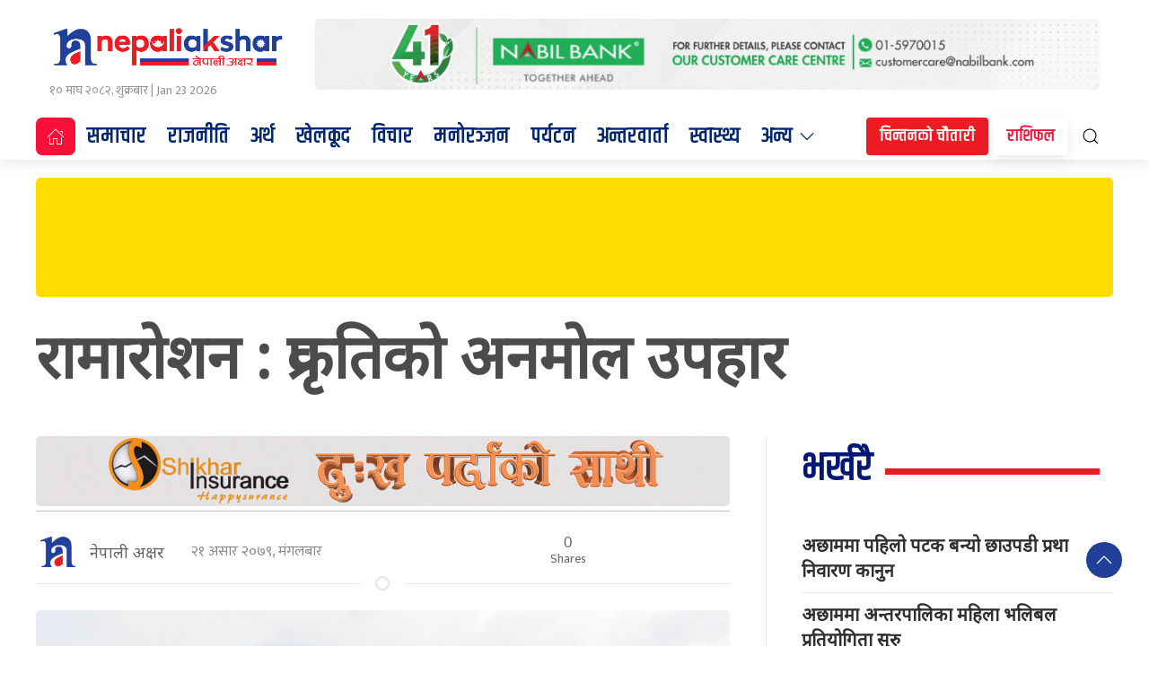

--- FILE ---
content_type: text/html; charset=UTF-8
request_url: https://nepaliakshar.com/2022/07/360/
body_size: 19237
content:
<!DOCTYPE html>
<html lang="en">

<head>
    <!-- Required meta tags -->
    <meta charset="utf-8">
    <meta property="fb:pages" content="737640319702735" />
    <meta name="viewport" content="width=device-width, initial-scale=1, shrink-to-fit=no">
	<meta name="google-site-verification" content="PbGNB5C_4ogkMhsKg6N7s38h6YUTrQDmNBte8LCRy7o" />
    <meta name="description" content="Nepal's No 1 Trusted News Source" />
    <meta name="twitter:card" content="summary_large_image" />
    <title>
        रामारोशन : प्रकृतिको अनमोल उपहार &laquo;         Nepaliakshar-No 1 Nepali News Portal    </title>
    <script src="https://cdn.jsdelivr.net/npm/uikit@3.4.6/dist/js/uikit.min.js"></script>

    <meta name='robots' content='max-image-preview:large' />
<link rel='dns-prefetch' href='//cdnjs.cloudflare.com' />
<link rel='dns-prefetch' href='//kit.fontawesome.com' />
<link rel='dns-prefetch' href='//cdn.jsdelivr.net' />
<link rel='dns-prefetch' href='//ajax.googleapis.com' />
<link rel='dns-prefetch' href='//stats.wp.com' />
<link rel='dns-prefetch' href='//fonts.googleapis.com' />
<link rel='preconnect' href='//c0.wp.com' />
<link rel="alternate" type="application/rss+xml" title="Nepaliakshar-No 1 Nepali News Portal &raquo; रामारोशन : प्रकृतिको अनमोल उपहार Comments Feed" href="https://nepaliakshar.com/2022/07/360/feed/" />
<link rel="alternate" title="oEmbed (JSON)" type="application/json+oembed" href="https://nepaliakshar.com/wp-json/oembed/1.0/embed?url=https%3A%2F%2Fnepaliakshar.com%2F2022%2F07%2F360%2F" />
<link rel="alternate" title="oEmbed (XML)" type="text/xml+oembed" href="https://nepaliakshar.com/wp-json/oembed/1.0/embed?url=https%3A%2F%2Fnepaliakshar.com%2F2022%2F07%2F360%2F&#038;format=xml" />
<meta property="fb:admins" content="changingmission"/><meta property="fb:app_id" content="1774296949456204"><meta property="og:title" content="रामारोशन : प्रकृतिको अनमोल उपहार"/><meta property="og:type" content="article"/><meta property="og:description" content="अछाम । प्रमुख पर्यटकीय गन्तव्य रामारोशन तालै तालले भरिएको ठाउँ हो । यहाँ १२ वटा ताल र १८ वटा रमणीय मैदानहरु छन् । जसलाई ‘बाह्र वण्ड अठार खण्ड’ पनि भनिन्छ ।अछाम जिल्लाको रामारोशन गाउँपालिकामा पर्ने यो ठाउँ बाजुरा र कालिकोट जिल्लाको सिमानासँग जोडिएको छ । जहाँ बाघ, कस्तुरी, मृग, भालु, चितुवा, चितल, घोरल, बदेल, थार, [&hellip;]"/><meta property="og:url" content="https://nepaliakshar.com/2022/07/360/"/><meta property="og:site_name" content="Nepaliakshar-No 1 Nepali News Portal"/><meta property="og:image" content="https://nepaliakshar.com/wp-content/uploads/2022/07/IMG_0204.jpg"/><style id='wp-img-auto-sizes-contain-inline-css' type='text/css'>
img:is([sizes=auto i],[sizes^="auto," i]){contain-intrinsic-size:3000px 1500px}
/*# sourceURL=wp-img-auto-sizes-contain-inline-css */
</style>
<style id='wp-emoji-styles-inline-css' type='text/css'>

	img.wp-smiley, img.emoji {
		display: inline !important;
		border: none !important;
		box-shadow: none !important;
		height: 1em !important;
		width: 1em !important;
		margin: 0 0.07em !important;
		vertical-align: -0.1em !important;
		background: none !important;
		padding: 0 !important;
	}
/*# sourceURL=wp-emoji-styles-inline-css */
</style>
<style id='wp-block-library-inline-css' type='text/css'>
:root{--wp-block-synced-color:#7a00df;--wp-block-synced-color--rgb:122,0,223;--wp-bound-block-color:var(--wp-block-synced-color);--wp-editor-canvas-background:#ddd;--wp-admin-theme-color:#007cba;--wp-admin-theme-color--rgb:0,124,186;--wp-admin-theme-color-darker-10:#006ba1;--wp-admin-theme-color-darker-10--rgb:0,107,160.5;--wp-admin-theme-color-darker-20:#005a87;--wp-admin-theme-color-darker-20--rgb:0,90,135;--wp-admin-border-width-focus:2px}@media (min-resolution:192dpi){:root{--wp-admin-border-width-focus:1.5px}}.wp-element-button{cursor:pointer}:root .has-very-light-gray-background-color{background-color:#eee}:root .has-very-dark-gray-background-color{background-color:#313131}:root .has-very-light-gray-color{color:#eee}:root .has-very-dark-gray-color{color:#313131}:root .has-vivid-green-cyan-to-vivid-cyan-blue-gradient-background{background:linear-gradient(135deg,#00d084,#0693e3)}:root .has-purple-crush-gradient-background{background:linear-gradient(135deg,#34e2e4,#4721fb 50%,#ab1dfe)}:root .has-hazy-dawn-gradient-background{background:linear-gradient(135deg,#faaca8,#dad0ec)}:root .has-subdued-olive-gradient-background{background:linear-gradient(135deg,#fafae1,#67a671)}:root .has-atomic-cream-gradient-background{background:linear-gradient(135deg,#fdd79a,#004a59)}:root .has-nightshade-gradient-background{background:linear-gradient(135deg,#330968,#31cdcf)}:root .has-midnight-gradient-background{background:linear-gradient(135deg,#020381,#2874fc)}:root{--wp--preset--font-size--normal:16px;--wp--preset--font-size--huge:42px}.has-regular-font-size{font-size:1em}.has-larger-font-size{font-size:2.625em}.has-normal-font-size{font-size:var(--wp--preset--font-size--normal)}.has-huge-font-size{font-size:var(--wp--preset--font-size--huge)}.has-text-align-center{text-align:center}.has-text-align-left{text-align:left}.has-text-align-right{text-align:right}.has-fit-text{white-space:nowrap!important}#end-resizable-editor-section{display:none}.aligncenter{clear:both}.items-justified-left{justify-content:flex-start}.items-justified-center{justify-content:center}.items-justified-right{justify-content:flex-end}.items-justified-space-between{justify-content:space-between}.screen-reader-text{border:0;clip-path:inset(50%);height:1px;margin:-1px;overflow:hidden;padding:0;position:absolute;width:1px;word-wrap:normal!important}.screen-reader-text:focus{background-color:#ddd;clip-path:none;color:#444;display:block;font-size:1em;height:auto;left:5px;line-height:normal;padding:15px 23px 14px;text-decoration:none;top:5px;width:auto;z-index:100000}html :where(.has-border-color){border-style:solid}html :where([style*=border-top-color]){border-top-style:solid}html :where([style*=border-right-color]){border-right-style:solid}html :where([style*=border-bottom-color]){border-bottom-style:solid}html :where([style*=border-left-color]){border-left-style:solid}html :where([style*=border-width]){border-style:solid}html :where([style*=border-top-width]){border-top-style:solid}html :where([style*=border-right-width]){border-right-style:solid}html :where([style*=border-bottom-width]){border-bottom-style:solid}html :where([style*=border-left-width]){border-left-style:solid}html :where(img[class*=wp-image-]){height:auto;max-width:100%}:where(figure){margin:0 0 1em}html :where(.is-position-sticky){--wp-admin--admin-bar--position-offset:var(--wp-admin--admin-bar--height,0px)}@media screen and (max-width:600px){html :where(.is-position-sticky){--wp-admin--admin-bar--position-offset:0px}}

/*# sourceURL=wp-block-library-inline-css */
</style><style id='wp-block-image-inline-css' type='text/css'>
.wp-block-image>a,.wp-block-image>figure>a{display:inline-block}.wp-block-image img{box-sizing:border-box;height:auto;max-width:100%;vertical-align:bottom}@media not (prefers-reduced-motion){.wp-block-image img.hide{visibility:hidden}.wp-block-image img.show{animation:show-content-image .4s}}.wp-block-image[style*=border-radius] img,.wp-block-image[style*=border-radius]>a{border-radius:inherit}.wp-block-image.has-custom-border img{box-sizing:border-box}.wp-block-image.aligncenter{text-align:center}.wp-block-image.alignfull>a,.wp-block-image.alignwide>a{width:100%}.wp-block-image.alignfull img,.wp-block-image.alignwide img{height:auto;width:100%}.wp-block-image .aligncenter,.wp-block-image .alignleft,.wp-block-image .alignright,.wp-block-image.aligncenter,.wp-block-image.alignleft,.wp-block-image.alignright{display:table}.wp-block-image .aligncenter>figcaption,.wp-block-image .alignleft>figcaption,.wp-block-image .alignright>figcaption,.wp-block-image.aligncenter>figcaption,.wp-block-image.alignleft>figcaption,.wp-block-image.alignright>figcaption{caption-side:bottom;display:table-caption}.wp-block-image .alignleft{float:left;margin:.5em 1em .5em 0}.wp-block-image .alignright{float:right;margin:.5em 0 .5em 1em}.wp-block-image .aligncenter{margin-left:auto;margin-right:auto}.wp-block-image :where(figcaption){margin-bottom:1em;margin-top:.5em}.wp-block-image.is-style-circle-mask img{border-radius:9999px}@supports ((-webkit-mask-image:none) or (mask-image:none)) or (-webkit-mask-image:none){.wp-block-image.is-style-circle-mask img{border-radius:0;-webkit-mask-image:url('data:image/svg+xml;utf8,<svg viewBox="0 0 100 100" xmlns="http://www.w3.org/2000/svg"><circle cx="50" cy="50" r="50"/></svg>');mask-image:url('data:image/svg+xml;utf8,<svg viewBox="0 0 100 100" xmlns="http://www.w3.org/2000/svg"><circle cx="50" cy="50" r="50"/></svg>');mask-mode:alpha;-webkit-mask-position:center;mask-position:center;-webkit-mask-repeat:no-repeat;mask-repeat:no-repeat;-webkit-mask-size:contain;mask-size:contain}}:root :where(.wp-block-image.is-style-rounded img,.wp-block-image .is-style-rounded img){border-radius:9999px}.wp-block-image figure{margin:0}.wp-lightbox-container{display:flex;flex-direction:column;position:relative}.wp-lightbox-container img{cursor:zoom-in}.wp-lightbox-container img:hover+button{opacity:1}.wp-lightbox-container button{align-items:center;backdrop-filter:blur(16px) saturate(180%);background-color:#5a5a5a40;border:none;border-radius:4px;cursor:zoom-in;display:flex;height:20px;justify-content:center;opacity:0;padding:0;position:absolute;right:16px;text-align:center;top:16px;width:20px;z-index:100}@media not (prefers-reduced-motion){.wp-lightbox-container button{transition:opacity .2s ease}}.wp-lightbox-container button:focus-visible{outline:3px auto #5a5a5a40;outline:3px auto -webkit-focus-ring-color;outline-offset:3px}.wp-lightbox-container button:hover{cursor:pointer;opacity:1}.wp-lightbox-container button:focus{opacity:1}.wp-lightbox-container button:focus,.wp-lightbox-container button:hover,.wp-lightbox-container button:not(:hover):not(:active):not(.has-background){background-color:#5a5a5a40;border:none}.wp-lightbox-overlay{box-sizing:border-box;cursor:zoom-out;height:100vh;left:0;overflow:hidden;position:fixed;top:0;visibility:hidden;width:100%;z-index:100000}.wp-lightbox-overlay .close-button{align-items:center;cursor:pointer;display:flex;justify-content:center;min-height:40px;min-width:40px;padding:0;position:absolute;right:calc(env(safe-area-inset-right) + 16px);top:calc(env(safe-area-inset-top) + 16px);z-index:5000000}.wp-lightbox-overlay .close-button:focus,.wp-lightbox-overlay .close-button:hover,.wp-lightbox-overlay .close-button:not(:hover):not(:active):not(.has-background){background:none;border:none}.wp-lightbox-overlay .lightbox-image-container{height:var(--wp--lightbox-container-height);left:50%;overflow:hidden;position:absolute;top:50%;transform:translate(-50%,-50%);transform-origin:top left;width:var(--wp--lightbox-container-width);z-index:9999999999}.wp-lightbox-overlay .wp-block-image{align-items:center;box-sizing:border-box;display:flex;height:100%;justify-content:center;margin:0;position:relative;transform-origin:0 0;width:100%;z-index:3000000}.wp-lightbox-overlay .wp-block-image img{height:var(--wp--lightbox-image-height);min-height:var(--wp--lightbox-image-height);min-width:var(--wp--lightbox-image-width);width:var(--wp--lightbox-image-width)}.wp-lightbox-overlay .wp-block-image figcaption{display:none}.wp-lightbox-overlay button{background:none;border:none}.wp-lightbox-overlay .scrim{background-color:#fff;height:100%;opacity:.9;position:absolute;width:100%;z-index:2000000}.wp-lightbox-overlay.active{visibility:visible}@media not (prefers-reduced-motion){.wp-lightbox-overlay.active{animation:turn-on-visibility .25s both}.wp-lightbox-overlay.active img{animation:turn-on-visibility .35s both}.wp-lightbox-overlay.show-closing-animation:not(.active){animation:turn-off-visibility .35s both}.wp-lightbox-overlay.show-closing-animation:not(.active) img{animation:turn-off-visibility .25s both}.wp-lightbox-overlay.zoom.active{animation:none;opacity:1;visibility:visible}.wp-lightbox-overlay.zoom.active .lightbox-image-container{animation:lightbox-zoom-in .4s}.wp-lightbox-overlay.zoom.active .lightbox-image-container img{animation:none}.wp-lightbox-overlay.zoom.active .scrim{animation:turn-on-visibility .4s forwards}.wp-lightbox-overlay.zoom.show-closing-animation:not(.active){animation:none}.wp-lightbox-overlay.zoom.show-closing-animation:not(.active) .lightbox-image-container{animation:lightbox-zoom-out .4s}.wp-lightbox-overlay.zoom.show-closing-animation:not(.active) .lightbox-image-container img{animation:none}.wp-lightbox-overlay.zoom.show-closing-animation:not(.active) .scrim{animation:turn-off-visibility .4s forwards}}@keyframes show-content-image{0%{visibility:hidden}99%{visibility:hidden}to{visibility:visible}}@keyframes turn-on-visibility{0%{opacity:0}to{opacity:1}}@keyframes turn-off-visibility{0%{opacity:1;visibility:visible}99%{opacity:0;visibility:visible}to{opacity:0;visibility:hidden}}@keyframes lightbox-zoom-in{0%{transform:translate(calc((-100vw + var(--wp--lightbox-scrollbar-width))/2 + var(--wp--lightbox-initial-left-position)),calc(-50vh + var(--wp--lightbox-initial-top-position))) scale(var(--wp--lightbox-scale))}to{transform:translate(-50%,-50%) scale(1)}}@keyframes lightbox-zoom-out{0%{transform:translate(-50%,-50%) scale(1);visibility:visible}99%{visibility:visible}to{transform:translate(calc((-100vw + var(--wp--lightbox-scrollbar-width))/2 + var(--wp--lightbox-initial-left-position)),calc(-50vh + var(--wp--lightbox-initial-top-position))) scale(var(--wp--lightbox-scale));visibility:hidden}}
/*# sourceURL=https://c0.wp.com/c/6.9/wp-includes/blocks/image/style.min.css */
</style>
<style id='global-styles-inline-css' type='text/css'>
:root{--wp--preset--aspect-ratio--square: 1;--wp--preset--aspect-ratio--4-3: 4/3;--wp--preset--aspect-ratio--3-4: 3/4;--wp--preset--aspect-ratio--3-2: 3/2;--wp--preset--aspect-ratio--2-3: 2/3;--wp--preset--aspect-ratio--16-9: 16/9;--wp--preset--aspect-ratio--9-16: 9/16;--wp--preset--color--black: #000000;--wp--preset--color--cyan-bluish-gray: #abb8c3;--wp--preset--color--white: #ffffff;--wp--preset--color--pale-pink: #f78da7;--wp--preset--color--vivid-red: #cf2e2e;--wp--preset--color--luminous-vivid-orange: #ff6900;--wp--preset--color--luminous-vivid-amber: #fcb900;--wp--preset--color--light-green-cyan: #7bdcb5;--wp--preset--color--vivid-green-cyan: #00d084;--wp--preset--color--pale-cyan-blue: #8ed1fc;--wp--preset--color--vivid-cyan-blue: #0693e3;--wp--preset--color--vivid-purple: #9b51e0;--wp--preset--gradient--vivid-cyan-blue-to-vivid-purple: linear-gradient(135deg,rgb(6,147,227) 0%,rgb(155,81,224) 100%);--wp--preset--gradient--light-green-cyan-to-vivid-green-cyan: linear-gradient(135deg,rgb(122,220,180) 0%,rgb(0,208,130) 100%);--wp--preset--gradient--luminous-vivid-amber-to-luminous-vivid-orange: linear-gradient(135deg,rgb(252,185,0) 0%,rgb(255,105,0) 100%);--wp--preset--gradient--luminous-vivid-orange-to-vivid-red: linear-gradient(135deg,rgb(255,105,0) 0%,rgb(207,46,46) 100%);--wp--preset--gradient--very-light-gray-to-cyan-bluish-gray: linear-gradient(135deg,rgb(238,238,238) 0%,rgb(169,184,195) 100%);--wp--preset--gradient--cool-to-warm-spectrum: linear-gradient(135deg,rgb(74,234,220) 0%,rgb(151,120,209) 20%,rgb(207,42,186) 40%,rgb(238,44,130) 60%,rgb(251,105,98) 80%,rgb(254,248,76) 100%);--wp--preset--gradient--blush-light-purple: linear-gradient(135deg,rgb(255,206,236) 0%,rgb(152,150,240) 100%);--wp--preset--gradient--blush-bordeaux: linear-gradient(135deg,rgb(254,205,165) 0%,rgb(254,45,45) 50%,rgb(107,0,62) 100%);--wp--preset--gradient--luminous-dusk: linear-gradient(135deg,rgb(255,203,112) 0%,rgb(199,81,192) 50%,rgb(65,88,208) 100%);--wp--preset--gradient--pale-ocean: linear-gradient(135deg,rgb(255,245,203) 0%,rgb(182,227,212) 50%,rgb(51,167,181) 100%);--wp--preset--gradient--electric-grass: linear-gradient(135deg,rgb(202,248,128) 0%,rgb(113,206,126) 100%);--wp--preset--gradient--midnight: linear-gradient(135deg,rgb(2,3,129) 0%,rgb(40,116,252) 100%);--wp--preset--font-size--small: 13px;--wp--preset--font-size--medium: 20px;--wp--preset--font-size--large: 36px;--wp--preset--font-size--x-large: 42px;--wp--preset--spacing--20: 0.44rem;--wp--preset--spacing--30: 0.67rem;--wp--preset--spacing--40: 1rem;--wp--preset--spacing--50: 1.5rem;--wp--preset--spacing--60: 2.25rem;--wp--preset--spacing--70: 3.38rem;--wp--preset--spacing--80: 5.06rem;--wp--preset--shadow--natural: 6px 6px 9px rgba(0, 0, 0, 0.2);--wp--preset--shadow--deep: 12px 12px 50px rgba(0, 0, 0, 0.4);--wp--preset--shadow--sharp: 6px 6px 0px rgba(0, 0, 0, 0.2);--wp--preset--shadow--outlined: 6px 6px 0px -3px rgb(255, 255, 255), 6px 6px rgb(0, 0, 0);--wp--preset--shadow--crisp: 6px 6px 0px rgb(0, 0, 0);}:where(.is-layout-flex){gap: 0.5em;}:where(.is-layout-grid){gap: 0.5em;}body .is-layout-flex{display: flex;}.is-layout-flex{flex-wrap: wrap;align-items: center;}.is-layout-flex > :is(*, div){margin: 0;}body .is-layout-grid{display: grid;}.is-layout-grid > :is(*, div){margin: 0;}:where(.wp-block-columns.is-layout-flex){gap: 2em;}:where(.wp-block-columns.is-layout-grid){gap: 2em;}:where(.wp-block-post-template.is-layout-flex){gap: 1.25em;}:where(.wp-block-post-template.is-layout-grid){gap: 1.25em;}.has-black-color{color: var(--wp--preset--color--black) !important;}.has-cyan-bluish-gray-color{color: var(--wp--preset--color--cyan-bluish-gray) !important;}.has-white-color{color: var(--wp--preset--color--white) !important;}.has-pale-pink-color{color: var(--wp--preset--color--pale-pink) !important;}.has-vivid-red-color{color: var(--wp--preset--color--vivid-red) !important;}.has-luminous-vivid-orange-color{color: var(--wp--preset--color--luminous-vivid-orange) !important;}.has-luminous-vivid-amber-color{color: var(--wp--preset--color--luminous-vivid-amber) !important;}.has-light-green-cyan-color{color: var(--wp--preset--color--light-green-cyan) !important;}.has-vivid-green-cyan-color{color: var(--wp--preset--color--vivid-green-cyan) !important;}.has-pale-cyan-blue-color{color: var(--wp--preset--color--pale-cyan-blue) !important;}.has-vivid-cyan-blue-color{color: var(--wp--preset--color--vivid-cyan-blue) !important;}.has-vivid-purple-color{color: var(--wp--preset--color--vivid-purple) !important;}.has-black-background-color{background-color: var(--wp--preset--color--black) !important;}.has-cyan-bluish-gray-background-color{background-color: var(--wp--preset--color--cyan-bluish-gray) !important;}.has-white-background-color{background-color: var(--wp--preset--color--white) !important;}.has-pale-pink-background-color{background-color: var(--wp--preset--color--pale-pink) !important;}.has-vivid-red-background-color{background-color: var(--wp--preset--color--vivid-red) !important;}.has-luminous-vivid-orange-background-color{background-color: var(--wp--preset--color--luminous-vivid-orange) !important;}.has-luminous-vivid-amber-background-color{background-color: var(--wp--preset--color--luminous-vivid-amber) !important;}.has-light-green-cyan-background-color{background-color: var(--wp--preset--color--light-green-cyan) !important;}.has-vivid-green-cyan-background-color{background-color: var(--wp--preset--color--vivid-green-cyan) !important;}.has-pale-cyan-blue-background-color{background-color: var(--wp--preset--color--pale-cyan-blue) !important;}.has-vivid-cyan-blue-background-color{background-color: var(--wp--preset--color--vivid-cyan-blue) !important;}.has-vivid-purple-background-color{background-color: var(--wp--preset--color--vivid-purple) !important;}.has-black-border-color{border-color: var(--wp--preset--color--black) !important;}.has-cyan-bluish-gray-border-color{border-color: var(--wp--preset--color--cyan-bluish-gray) !important;}.has-white-border-color{border-color: var(--wp--preset--color--white) !important;}.has-pale-pink-border-color{border-color: var(--wp--preset--color--pale-pink) !important;}.has-vivid-red-border-color{border-color: var(--wp--preset--color--vivid-red) !important;}.has-luminous-vivid-orange-border-color{border-color: var(--wp--preset--color--luminous-vivid-orange) !important;}.has-luminous-vivid-amber-border-color{border-color: var(--wp--preset--color--luminous-vivid-amber) !important;}.has-light-green-cyan-border-color{border-color: var(--wp--preset--color--light-green-cyan) !important;}.has-vivid-green-cyan-border-color{border-color: var(--wp--preset--color--vivid-green-cyan) !important;}.has-pale-cyan-blue-border-color{border-color: var(--wp--preset--color--pale-cyan-blue) !important;}.has-vivid-cyan-blue-border-color{border-color: var(--wp--preset--color--vivid-cyan-blue) !important;}.has-vivid-purple-border-color{border-color: var(--wp--preset--color--vivid-purple) !important;}.has-vivid-cyan-blue-to-vivid-purple-gradient-background{background: var(--wp--preset--gradient--vivid-cyan-blue-to-vivid-purple) !important;}.has-light-green-cyan-to-vivid-green-cyan-gradient-background{background: var(--wp--preset--gradient--light-green-cyan-to-vivid-green-cyan) !important;}.has-luminous-vivid-amber-to-luminous-vivid-orange-gradient-background{background: var(--wp--preset--gradient--luminous-vivid-amber-to-luminous-vivid-orange) !important;}.has-luminous-vivid-orange-to-vivid-red-gradient-background{background: var(--wp--preset--gradient--luminous-vivid-orange-to-vivid-red) !important;}.has-very-light-gray-to-cyan-bluish-gray-gradient-background{background: var(--wp--preset--gradient--very-light-gray-to-cyan-bluish-gray) !important;}.has-cool-to-warm-spectrum-gradient-background{background: var(--wp--preset--gradient--cool-to-warm-spectrum) !important;}.has-blush-light-purple-gradient-background{background: var(--wp--preset--gradient--blush-light-purple) !important;}.has-blush-bordeaux-gradient-background{background: var(--wp--preset--gradient--blush-bordeaux) !important;}.has-luminous-dusk-gradient-background{background: var(--wp--preset--gradient--luminous-dusk) !important;}.has-pale-ocean-gradient-background{background: var(--wp--preset--gradient--pale-ocean) !important;}.has-electric-grass-gradient-background{background: var(--wp--preset--gradient--electric-grass) !important;}.has-midnight-gradient-background{background: var(--wp--preset--gradient--midnight) !important;}.has-small-font-size{font-size: var(--wp--preset--font-size--small) !important;}.has-medium-font-size{font-size: var(--wp--preset--font-size--medium) !important;}.has-large-font-size{font-size: var(--wp--preset--font-size--large) !important;}.has-x-large-font-size{font-size: var(--wp--preset--font-size--x-large) !important;}
/*# sourceURL=global-styles-inline-css */
</style>

<style id='classic-theme-styles-inline-css' type='text/css'>
/*! This file is auto-generated */
.wp-block-button__link{color:#fff;background-color:#32373c;border-radius:9999px;box-shadow:none;text-decoration:none;padding:calc(.667em + 2px) calc(1.333em + 2px);font-size:1.125em}.wp-block-file__button{background:#32373c;color:#fff;text-decoration:none}
/*# sourceURL=/wp-includes/css/classic-themes.min.css */
</style>
<link rel='stylesheet' id='uikit-style-css' href='https://cdn.jsdelivr.net/npm/uikit@3.4.6/dist/css/uikit.min.css?ver=6.9' type='text/css' media='all' />
<link rel='stylesheet' id='base-style-css' href='https://nepaliakshar.com/wp-content/themes/Nepaliakshar/css/base.css?ver=6.9' type='text/css' media='all' />
<link rel='stylesheet' id='google-font-css' href='https://fonts.googleapis.com/css?family=Mukta%3A400%2C500%2C600%2C700&#038;subset=devanagari&#038;ver=6.9' type='text/css' media='all' />
<link rel='stylesheet' id='google-Poppins-css' href='https://fonts.googleapis.com/css?family=Noto+Sans%3Awght%40400%3B500%3B600%3B700&#038;display=swap&#038;ver=6.9' type='text/css' media='all' />
<link rel='stylesheet' id='google-Khand-css' href='https://fonts.googleapis.com/css?family=Khand%3Awght%40400%3B500%3B600%3B700&#038;display=swap&#038;ver=6.9' type='text/css' media='all' />
<link rel='stylesheet' id='appharu-style-css' href='https://nepaliakshar.com/wp-content/themes/Nepaliakshar/style.css?ver=2.3.1' type='text/css' media='all' />
<style id='akismet-widget-style-inline-css' type='text/css'>

			.a-stats {
				--akismet-color-mid-green: #357b49;
				--akismet-color-white: #fff;
				--akismet-color-light-grey: #f6f7f7;

				max-width: 350px;
				width: auto;
			}

			.a-stats * {
				all: unset;
				box-sizing: border-box;
			}

			.a-stats strong {
				font-weight: 600;
			}

			.a-stats a.a-stats__link,
			.a-stats a.a-stats__link:visited,
			.a-stats a.a-stats__link:active {
				background: var(--akismet-color-mid-green);
				border: none;
				box-shadow: none;
				border-radius: 8px;
				color: var(--akismet-color-white);
				cursor: pointer;
				display: block;
				font-family: -apple-system, BlinkMacSystemFont, 'Segoe UI', 'Roboto', 'Oxygen-Sans', 'Ubuntu', 'Cantarell', 'Helvetica Neue', sans-serif;
				font-weight: 500;
				padding: 12px;
				text-align: center;
				text-decoration: none;
				transition: all 0.2s ease;
			}

			/* Extra specificity to deal with TwentyTwentyOne focus style */
			.widget .a-stats a.a-stats__link:focus {
				background: var(--akismet-color-mid-green);
				color: var(--akismet-color-white);
				text-decoration: none;
			}

			.a-stats a.a-stats__link:hover {
				filter: brightness(110%);
				box-shadow: 0 4px 12px rgba(0, 0, 0, 0.06), 0 0 2px rgba(0, 0, 0, 0.16);
			}

			.a-stats .count {
				color: var(--akismet-color-white);
				display: block;
				font-size: 1.5em;
				line-height: 1.4;
				padding: 0 13px;
				white-space: nowrap;
			}
		
/*# sourceURL=akismet-widget-style-inline-css */
</style>
<link rel='stylesheet' id='wp-block-paragraph-css' href='https://c0.wp.com/c/6.9/wp-includes/blocks/paragraph/style.min.css' type='text/css' media='all' />
<script type="text/javascript" src="https://kit.fontawesome.com/7d59914bdd.js?ver=6.9" id="font-awesome-js"></script>
<link rel="https://api.w.org/" href="https://nepaliakshar.com/wp-json/" /><link rel="alternate" title="JSON" type="application/json" href="https://nepaliakshar.com/wp-json/wp/v2/posts/360" /><link rel="EditURI" type="application/rsd+xml" title="RSD" href="https://nepaliakshar.com/xmlrpc.php?rsd" />
<meta name="generator" content="WordPress 6.9" />
<link rel="canonical" href="https://nepaliakshar.com/2022/07/360/" />
<link rel='shortlink' href='https://nepaliakshar.com/?p=360' />
	<style>img#wpstats{display:none}</style>
		
<!-- Jetpack Open Graph Tags -->
<meta property="og:type" content="article" />
<meta property="og:title" content="रामारोशन : प्रकृतिको अनमोल उपहार" />
<meta property="og:url" content="https://nepaliakshar.com/2022/07/360/" />
<meta property="og:description" content="अछाम । प्रमुख पर्यटकीय गन्तव्य रामारोशन तालै तालले भरिएको ठाउँ हो । यहाँ १२ वटा ताल र १८ वटा रमणीय मैदानहरु छन् । जसलाई ‘बाह्र वण्ड अठार खण्ड’ पनि भनिन्छ ।अछाम जिल्लाको रामारोशन गाउँपालिकामा पर्ने …" />
<meta property="article:published_time" content="2022-07-05T11:53:17+00:00" />
<meta property="article:modified_time" content="2022-07-08T13:47:29+00:00" />
<meta property="og:site_name" content="Nepaliakshar-No 1 Nepali News Portal" />
<meta property="og:image" content="https://nepaliakshar.com/wp-content/uploads/2022/07/IMG_0204.jpg" />
<meta property="og:image:width" content="1820" />
<meta property="og:image:height" content="1024" />
<meta property="og:image:alt" content="" />
<meta property="og:locale" content="en_US" />
<meta name="twitter:text:title" content="रामारोशन : प्रकृतिको अनमोल उपहार" />
<meta name="twitter:image" content="https://nepaliakshar.com/wp-content/uploads/2022/07/IMG_0204.jpg?w=640" />
<meta name="twitter:card" content="summary_large_image" />

<!-- End Jetpack Open Graph Tags -->
<link rel="icon" href="https://nepaliakshar.com/wp-content/uploads/2023/04/cropped-nepaliakshar-logo-32x32.png" sizes="32x32" />
<link rel="icon" href="https://nepaliakshar.com/wp-content/uploads/2023/04/cropped-nepaliakshar-logo-192x192.png" sizes="192x192" />
<link rel="apple-touch-icon" href="https://nepaliakshar.com/wp-content/uploads/2023/04/cropped-nepaliakshar-logo-180x180.png" />
<meta name="msapplication-TileImage" content="https://nepaliakshar.com/wp-content/uploads/2023/04/cropped-nepaliakshar-logo-270x270.png" />
<!-- Global site tag (gtag.js) - Google Analytics -->
<script async src="https://www.googletagmanager.com/gtag/js?id=G-W5NX953F33"></script>
<script>
  window.dataLayer = window.dataLayer || [];
  function gtag(){dataLayer.push(arguments);}
  gtag('js', new Date());

  gtag('config', 'G-W5NX953F33');
</script>
</head>

<body>
    <div id="fb-root"></div>
    <script>
        (function (d, s, id) {
            var js,
                fjs = d.getElementsByTagName(s)[0];
            if (d.getElementById(id))
                return;
            js = d.createElement(s);
            js.id = id;
            js.src = "//connect.facebook.net/en_US/sdk.js#xfbml=1&version=v2.10&appId=40151482661930" +
                "1";
            fjs
                .parentNode
                .insertBefore(js, fjs);
        }(document, 'script', 'facebook-jssdk'));
    </script>
	<div class="uk-card uk-card-default">
    <div class="uk-container">
        <div class="uk-padding-small">
            <div uk-grid="uk-grid" class="uk-center uk-grid-small uk-flex-middle">
                <div class="uk-width-1-4@m">
                   <div class="header-logo">
						 
                         <a href="/" class="brand-icon"><img src="https://nepaliakshar.com/wp-content/themes/Nepaliakshar/img/nepaliakshar.png"  alt="Logo"></a>
                    </div>
                    <div class="uk-inline  uk-flex uk-flex-middle uk-flex-start uk-margin-remove">
                        <div class="date-section ek-time-date">
                             &#2407;&#2406; माघ &#2408;&#2406;&#2414;&#2408;, शुक्रबार |
                            Jan 23 2026                        </div>
                    </div>
                </div>
				
                <div class="uk-width-expand@m  uk-flex-right uk-flex">
                     <section class="widget"><img width="1100" height="100" src="https://nepaliakshar.com/wp-content/uploads/2025/11/1100x100-1.gif" class="image wp-image-9567  attachment-full size-full" alt="" style="max-width: 100%; height: auto;" decoding="async" fetchpriority="high" /></section>                </div>
            </div>
        </div>
    </div>

    <div class="lokpath-nav" uk-sticky style="z-index: 990;">
        <div class="uk-container">
			   <div class="np-border wbg">
            <nav class="uk-navbar uk-position-relative nav-edit" uk-navbar>
    <div class="uk-navbar-left">
        <ul class="uk-navbar-nav menu-icon">
             <li class="ek-brand"  uk-scrollspy="cls: uk-animation-slide-left; repeat: true">
                <a href="/" class="brand-icon"><img src="https://nepaliakshar.com/wp-content/themes/Nepaliakshar/img/small-icon.png" style="background: #fff;padding: 2px;" alt="Logo"></a>
                <!-- <a href="/"> <span uk-icon="home"></span></a> -->
            </li>
            <li class="uk-hidden@m" uk-toggle="target: #offcanvas-nav">
                <a href="!" style="color: #fff !important;"><span uk-icon="icon: menu;ratio: 1.5"></span></a>
            </li>
        </ul>
    </div>
    <div class="uk-navbar-left uk-visible@m">
        <ul class="uk-navbar-nav navigation-bar">
            <li style="background: #f71139;border-radius: 7px;"><a href="/" style="color: #fff;"> <span uk-icon="home"></span></a>
            </li>
            <li>
                <a href="/?cat=3">समाचार</a>
            </li>
            <li>
                <a href="/?cat=4"> राजनीति</a>
            </li>
			 <li>
                <a href="/?cat=5">अर्थ</a>
            </li>
            <li>
                <a href="/?cat=6">खेलकूद </a>
            </li>
            <li>
                <a href="/?cat=7">विचार</a>
            </li>
            <li>
                <a href="/?cat=8">मनोरञ्जन</a>
            </li>
            <li>
                <a href="/?cat=9">पर्यटन</a>
            </li>
            <li>
                <a href="/?cat=10">अन्तरवार्ता</a>
            </li>
            <li>
                <a href="/?cat=11">स्वास्थ्य</a>
            </li>
            <li>
                <a href="/">अन्य<span uk-icon="icon: chevron-down; ratio: 1.2"
                        class="dropdown-icon"></span></a>
                <div class="uk-navbar-dropdown dropdown-list dropdown-item">
                    <ul class="uk-nav-default uk-nav uk-navbar-dropdown-nav uk-nav-parent-icon" uk-nav>
                        <li><a href="/?cat=7">ब्लग/विचार</a></li>
                        <li class="uk-nav-divider"><a href="/?cat=24">अन्तर्राष्ट्रिय</a></li>
                        <li class="uk-nav-divider"><a href="/?cat=13">स्थानीय तह</a></li>
                        <li class="uk-nav-divider"><a href="/?cat=22">अपराध/सुरक्षा</a></li>
                        <li class="uk-nav-divider"><a href="/?cat=17">सस्कृति, कला-साहित्य</a></li>
                        <li class="uk-nav-divider"><a href="/?cat=12">आजको तस्बिर</a></li>
						<li class="uk-nav-divider"><a href="/?cat=14">कृषि</a></li>
						<li class="uk-nav-divider"><a href="/?cat=16">शिक्षा</a></li>
						<li class="uk-nav-divider"><a href="/?cat=31">पत्रपत्रिका</a></li>
                        <li class="uk-nav-divider"><a href="/unicode">Preeti to Unicode</a></li>
                    </ul>
                </div>
            </li>
        </ul>
    </div>

    <div class="uk-navbar-right">
        <ul class="uk-navbar-nav uk-flex-right@m">
			<li class="uk-visible@s">
				<a href="/?cat=25" class="chautari">चिन्तनको चौतारी</a>
			</li>
			<li class="uk-visible@s">
				<a uk-toggle="target: #rasifal"  class="uk-card-default horoscope">राशिफल</a>
			</li>
           <li class="uk-hidden@s uk-flex uk-flex-center uk-flex-middle">
                        <div class="date-section">
                             &#2407;&#2406; माघ &#2408;&#2406;&#2414;&#2408;, शुक्रबार                        </div>
            </li>
			<li>
                <a class="uk-navbar-toggle search-item" href="#modal-search" uk-search-icon uk-toggle></a>
            </li>
        </ul>

    </div>
</nav>
<div id="modal-search" class="uk-flex-top  search-model-item" uk-modal>
    <div class="uk-modal-dialog uk-modal-body search-model uk-margin-auto-vertical ek-search">
        <div class="uk-flex uk-flex-center uk-flex-between@m uk-margin-small-bottom">
            <h2 class="uk-modal-title search-title">नेपाली अक्षर  <span class="ek-search-title">सर्च गर्नुहोस्</span></h2>
            <button class="uk-modal-close-default close-icon ah-close" type="button" uk-close></button>
        </div>
        <form action="/" class="uk-search uk-search-navbar uk-width-1-1" method="get">
            <div class="uk-child-width-1-2@m uk-text-center uk-grid-small" uk-grid>
                <div class="uk-child-width-1-2@m uk-text-center uk-grid-small" uk-grid>
                    <div>
                        <input class="uk-input" name="form" type="date" data-uk-datepicker placeholder="from"
                            value="">
                    </div>
                    <div>
                        <input class="uk-input" name="to" type="date" data-uk-datepicker placeholder="to"
                            value="">
                    </div>
                </div>
                <div class="uk-position-relative">
                    <input class="uk-search-input search-box" name="s" id="s" type="search" placeholder="Search"
                        value="">
                    <button type="submit" class="uk-search-icon-flip icon-search" uk-search-icon></button>
                </div>
            </div>
        </form>
    </div>
</div>        </div>
			 </div>
    </div>
		
		
</div>
    <div id="offcanvas-nav" class="uk-offcanvas" uk-offcanvas="mode: push; overlay: true">
    <div class="uk-offcanvas-bar">
        <div class="uk-section uk-padding-remove-top  uk-padding-remove-bottom">
            <div class="uk-container uk-padding-remove">
                <div class="uk-grid-match uk-child-width-1-1@m" uk-grid>
                    <div>
                        <a href="/"><img src="https://nepaliakshar.com/wp-content/themes/Nepaliakshar/img/logo.png" alt="Logo"></a>

                        <ul class="uk-list side-nav uk-nav-default uk-nav-parent-icon" uk-nav>\
							<li>
								<a href="/?cat=25" class="chautari" style="color: #fff !important;">चिन्तनको चौतारी</a>
							</li>
							<li>
								<a uk-toggle="target: #rasifal"  class="uk-card-default horoscope">राशिफल</a>
							</li>
                            <li><a href="/?cat=3"><span class="uk-margin-small-right"
                                        uk-icon="file-edit"></span>समाचार</a></li>
							<li><a href="/?cat=4"><span class="uk-margin-small-right"
                                        uk-icon="file-edit"></span>राजनीति</a></li>
                            <li>
                                <a href="/?cat=13"><span class="uk-margin-small-right"
                                        uk-icon="users"></span>स्थानीय तह</a>
                            </li>
                            <li>
                                <a href="/?cat=5"><span class="uk-margin-small-right"
                                        uk-icon="file-edit"></span>अर्थ / वाणिज्य</a>
                            </li>
                            <li>
                                <a href="/?cat=7"><span class="uk-margin-small-right"
                                        uk-icon="file-edit"></span>विचार </a>
                            </li>
                            <li><a href="/?cat=10"><span class="uk-margin-small-right"
                                        uk-icon="microphone"></span>अन्तरवार्ता </a></li>
                            <li>
                                <a href="/?cat=17"><span class="uk-margin-small-right" uk-icon="happy"></span>कला/साहित्य</a>
                            </li>
                            <li>
                                <a href="/?cat=6"><span class="uk-margin-small-right"
                                        uk-icon="dribbble"></span>खेलकुद</a>
                            </li>
                            <li>
                                <a href="/?cat=20"><span class="uk-margin-small-right"
                                        uk-icon="file-edit"></span>सूचना प्रविधि </a>
                            </li>
                            <li>
                                <a href="/?cat=22"><span class="uk-margin-small-right"
                                        uk-icon="file-edit"></span>अपराध/सुरक्षा</a>
                            </li>
                            <li>
                                <a href="/?cat=21"><span class="uk-margin-small-right" uk-icon="file-edit"></span>
                                संसद</a>
                            </li>
                            <li>
                                <a href="/?cat=24"><span class="uk-margin-small-right" uk-icon="file-edit"></span>
                                अन्तर्राष्ट्रिय </a>
                            </li>
                            <li>
                                <a href="/?cat=11"><span class="uk-margin-small-right" uk-icon="heart"></span>
                                स्वास्थ्य र जीनवशैली</a>
                            </li>
                            <li>
                                <a href="/?cat=20"><span class="uk-margin-small-right"
                                        uk-icon="file-edit"></span>सूचना-प्रविधि </a>
                            </li>
                            <li>
                                <a href="/?cat=21"><span class="uk-margin-small-right" uk-icon="image"></span>फोटो
                                    फिचर </a>
                            </li>
                        </ul>
                    </div>

                </div>
                <a href="https://twitter.com/nepaliakshar" class="uk-icon-button uk-margin-small-right" uk-icon="twitter"></a>
                <a href="https://www.facebook.com/aksharnepali" class="uk-icon-button  uk-margin-small-right"
                    uk-icon="facebook"></a>
                <a href="https://www.instagram.com/Nepaliakshar/" class="uk-icon-button  uk-margin-small-right"
                    uk-icon="instagram"></a>
                <a href="https://www.youtube.com/channel/" class="uk-icon-button"
                    uk-icon="youtube"></a>
            </div>
        </div>
    </div>
</div>


<div id="offcanvas-flip" uk-offcanvas="flip: true; overlay: true">
    <div class="uk-offcanvas-bar ek-tols-bars">
        <ul class="uk-list side-nav uk-nav-default uk-nav-parent-icon" uk-nav>
            <li><a  uk-toggle="target: #offcanvas-weather">मौसम</a>
            </li>
            <li>
                <a  uk-toggle="target: #offcanvas-calender">पात्रो</a>
            </li>
            <li>
                <a  uk-toggle="target: #weather">विनिमय</a>
            </li>
            <li>
                <a uk-toggle="target: #rasifal">राशिफल</a>
            </li>
            <li>
                <a uk-toggle="target: #gold">सुन-चाँदी</a>
            </li>
            <li>
                <a href="/?cat=8167">युनिकोड</a>
            </li>
        </ul>
    </div>
</div>
    <div class="uk-container uk-margin-top">

        <div id="offcanvas-weather" uk-offcanvas="flip: true; overlay: true">
            <div class="uk-offcanvas-bar uk-padding-small">
                <div class="uk-flex uk-flex-center uk-flex-between@m uk-margin-small-bottom">
                    <h3 class="ek-tools-title">मौसम अपडेट</h3>
                    <button class="uk-offcanvas-close ek-tools-close ah-close" type="button" uk-close></button>
                </div>
                <iframe
                    src="https://www.ashesh.com.np/weather/widget.php?title=Nepal Weather Observation&amp;header_color=00a2e2&amp;api=890180k362"
                    frameborder="0" scrolling="no" marginwidth="0" marginheight="0"
                    style="border:none; overflow:hidden; width:100%; height:100vh; border-radius:5px;"
                    allowtransparency="true">
                </iframe>
            </div>
        </div>
        <div id="offcanvas-calender" uk-offcanvas="flip: true; overlay: true">
            <div class="uk-offcanvas-bar uk-padding-small">
                <div class="uk-flex uk-flex-center uk-flex-between@m uk-margin-small-bottom">
                    <h3 class="ek-tools-title">नेपाली पात्रो</h3>
                    <button class="uk-offcanvas-close ek-tools-close ah-close" type="button" uk-close></button>
                </div>
                <iframe src="https://www.hamropatro.com/widgets/calender-medium.php" frameborder="0" scrolling="no"
                    marginwidth="0" marginheight="0" style="border:none; overflow:hidden; width:305px; height:100vh;"
                    allowtransparency="true"></iframe>
            </div>
        </div>
        <div id="weather" uk-offcanvas="flip: true; overlay: true">
            <div class="uk-offcanvas-bar uk-padding-small">
                <div class="uk-flex uk-flex-center uk-flex-between@m uk-margin-small-bottom">
                    <h3 class="ek-tools-title">विदेशी विनिमय दर अपडेट</h3>
                    <button class="uk-offcanvas-close ek-tools-close ah-close" type="button" uk-close></button>
                </div>
                <iframe
                    src="https://www.ashesh.com.np/forex/widget2.php?api=890181k229&amp;header_color=38b45e&amp;background_color=faf8ee&amp;header_title=Nepal%20Exchange%20Rates"
                    frameborder="0" scrolling="no" marginwidth="0" marginheight="0"
                    style="border:none; overflow:hidden; width:100%; height:100vh; border-radius:5px;"
                    allowtransparency="true">
                </iframe>
            </div>
        </div>
        <div id="rasifal" uk-offcanvas="flip: true; overlay: true">
            <div class="uk-offcanvas-bar uk-padding-small">
                <div class="uk-flex uk-flex-center uk-flex-between@m uk-margin-small-bottom">
                    <h3 class="ek-tools-title">राशिफल अपडेट</h3>
                    <button class="uk-offcanvas-close ek-tools-close ah-close" type="button" uk-close></button>
                </div>
                <iframe
                    src="https://www.ashesh.com.np/rashifal/widget.php?header_title=Nepali Rashifal&amp;header_color=f0b03f&amp;api=890183k116"
                    frameborder="0" scrolling="yes" marginwidth="0" marginheight="0"
                    style="border:none; overflow:hidden; width:100%; height:100vh; border-radius:5px;"
                    allowtransparency="true">
                </iframe>
            </div>
        </div>
        <div id="gold" uk-offcanvas="flip: true; overlay: true">
            <div class="uk-offcanvas-bar uk-padding-small">
                <div class="uk-flex uk-flex-center uk-flex-between@m uk-margin-small-bottom">
                    <h3 class="ek-tools-title">सुन चाँदी दर अपडेट</h3>
                    <button class="uk-offcanvas-close ek-tools-close ah-close" type="button" uk-close></button>
                </div>
                <iframe src="https://www.ashesh.com.np/gold/widget.php?api=890184k276&amp;header_color=0077e5"
                    frameborder="0" scrolling="no" marginwidth="0" marginheight="0"
                    style="border:none; overflow:hidden; width:100%; height:100vh; border-radius:5px;"
                    allowtransparency="true">
                </iframe>
            </div>
        </div>
        <div id="#offcanvas-weather" uk-offcanvas="flip: true; overlay: true">
            <div class="uk-offcanvas-bar">

                <button class="uk-offcanvas-close" type="button" uk-close></button>

                <h3>Title</h3>


            </div>
        </div></div>
   <div class="uk-container">

<div class="uk-grid uk-grid-medium single" uk-grid="">
        <div class="uk-width-1-1@m">
        <!-- <p class="single-cat-name uk-margin-remove"><span class="ek-cat-name">फोटोकथा</span></p>

<hr class="uk-divider-small"> -->


<div class="uk-text-center">

    <section class="widget"><img width="900" height="100" src="https://nepaliakshar.com/wp-content/uploads/2022/09/900-x-100-banner-1.gif" class="image wp-image-1565  attachment-full size-full" alt="" style="max-width: 100%; height: auto;" decoding="async" /></section>
</div>

<div class="sinle-sticky">
    <div class="uk-card" uk-sticky>
		
                <h1 class="single-title">रामारोशन : प्रकृतिको अनमोल उपहार</h1>
            </div>
</div>    </div>
    <div class="uk-grid uk-grid-divider" uk-grid="uk-grid">
        <div class="uk-width-2-3@m">
            
            <div class="uk-text-center">
                <section class="widget"><img width="1200" height="120" src="https://nepaliakshar.com/wp-content/uploads/2022/09/shikhar.gif" class="image wp-image-1775  attachment-full size-full" alt="" style="max-width: 100%; height: auto;" decoding="async" /></section>            </div>
                        <hr class="uk-margin-remove-top">
            <article class="uk-comment">



                <header class="uk-flex-middle uk-grid-small" uk-grid="uk-grid">



                    <div class="uk-width-3-5@m">



                        <div class="uk-flex uk-flex-middle">



                            <div class="author-imgs">



                                								                                 <img class="uk-comment-avatar uk-border-circle" src="https://nepaliakshar.com/wp-content/uploads/2023/04/nepaliakshar-logo.png" width="40" height="40" alt="">
                                


                            </div>



                            <div class="single-author ">



                                <h4 class="uk-comment-title uk-margin-remove"> <a class="uk-link-reset"
                                        href="/?author=2">नेपाली अक्षर</a>
                                </h4>



                            </div>



                            <div class="post-time uk-visible@s">



                                <i class="far fa-clock"></i>



                                <p class="single-date">&#2408;&#2407; असार &#2408;&#2406;&#2413;&#2415;, मंगलबार


                                    &nbsp;



                                </p>



                            </div>



                        </div>



                    </div>



                    <div class="uk-width-2-5@m uk-flex uk-flex-middle uk-flex-center">


						
						
						
                        <!-- ShareThis BEGIN -->



                         <div class="total-shares">



                            <div id="data" class="total-number">



                                0


                            </div><span>Shares</span>



                        </div> 
 


                        <div class="uk-align-right sharethis-inline-share-buttons" style="z-index: 1;"></div>



                        <!-- ShareThis END -->



                        <script type='text/javascript'
                            src='https://platform-api.sharethis.com/js/sharethis.js#property=62c13077fbc6330013125bb4&product=sop'
                            async='async'></script>



                    </div>



                </header>



            </article>



            <hr class="uk-divider-icon uk-margin-remove-top">



            <article class="uk-card">



                <div class="banner-top uk-text-center uk-background-muted uk-margin-small-bottom">



                    <img src="https://nepaliakshar.com/wp-content/uploads/2022/07/IMG_0204.jpg" alt="">



                    <p class="feature-img-cap"></p>



                </div>



                
                <div uk-grid="uk-grid" class="uk-margin-small-top  uk-grid-small">
                    <div class="uk-width-1-5@m">
                        <div class="sticky-item">
<!--                             <div class="share-icon uk-visible@m">
                                 <div class="total-shares">
                                    <div id="data" class="total-number">
                                        


                                    </div><span>Shares</span>



                                </div> 



                                <div class="sharethis-inline-share-buttons"
                                    style="flex-flow: column;display: inline-flex;">



                                </div>



                            </div> -->



                            <div class="uk-visib  uk-visible@m">



                                <div class="uk-navbar-center reader-effect uk-margin-medium-top">



                                    <ul class="uk-nav-default uk-nav-center" uk-nav>



                                        <li class="margin-s"><a><span class="16px" id="smaller">-A</span></a></li>



                                        <li class="margin-s"><a><span class="18px" id="resize">A</span></a></li>



                                        <li class="margin-s"><a><span class="20px" id="bigger">+A</span></a></li>



                                    </ul>



                                </div>



                            </div>



                        </div>



                    </div>



                    <div class="uk-width-4-5@m">



                        <div class="post-entry">



                            
<p>अछाम । प्रमुख पर्यटकीय गन्तव्य रामारोशन तालै तालले भरिएको ठाउँ हो । यहाँ १२ वटा ताल र १८ वटा रमणीय मैदानहरु छन् । जसलाई ‘बाह्र वण्ड अठार खण्ड’ पनि भनिन्छ ।<br>अछाम जिल्लाको रामारोशन गाउँपालिकामा पर्ने यो ठाउँ बाजुरा र कालिकोट जिल्लाको सिमानासँग जोडिएको छ । जहाँ बाघ, कस्तुरी, मृग, भालु, चितुवा, चितल, घोरल, बदेल, थार, बादर, डाँफे, कालिच, मुनाल, ढुकुर, परेवा, हलेसो, फ्याउरोलगायतका जंगली पशुपंक्षी तथा दालचिनी, कटुकी, पदमचाल्नु, सेलपहाडी, सतुवाजस्ता बहुमूल्य जडीबुटी पाइने भएकाले यो क्षेत्र सुदूरपश्चिम प्रदेशकै मुख्य पर्यटकीय गन्तव्यका रुपमा चिनिदै आएको छ ।</p>  



<figure class="wp-block-image size-large"><img loading="lazy" decoding="async" width="768" height="432" src="https://nepaliakshar.com/wp-content/uploads/2022/07/IMG_0142-768x432.jpg" alt="" class="wp-image-362" srcset="https://nepaliakshar.com/wp-content/uploads/2022/07/IMG_0142-768x432.jpg 768w, https://nepaliakshar.com/wp-content/uploads/2022/07/IMG_0142-1536x864.jpg 1536w, https://nepaliakshar.com/wp-content/uploads/2022/07/IMG_0142.jpg 1820w" sizes="auto, (max-width: 768px) 100vw, 768px" /></figure>



<p>समुद्री सतहबाट दुई हजार मिटरदेखि तीन हजार सात सय ९३ मिटरको उचाइमा रहेको रामारोशनमा ताल, मैदान र छहराहरु मुख्य आकर्षकका रुपमा रहेका छन् । जुन ताल र मैदानलाई विभीन्न उपनामले चिन्ने गरिन्छ । त्यो बाहेक अग्लाअग्ला डाँडाहरु, पाटनभरी छरिएका थरीकरीका फूल र बाक्लो जंगलले यहाँ पुग्ने जोकोहीलाई फर्किएर आइरहनका लागि लोभ्याउछ ।</p> <div class='don uk-text-center'></div> 



<figure class="wp-block-image size-large"><img loading="lazy" decoding="async" width="768" height="432" src="https://nepaliakshar.com/wp-content/uploads/2022/07/IMG_0177-768x432.jpg" alt="" class="wp-image-363" srcset="https://nepaliakshar.com/wp-content/uploads/2022/07/IMG_0177-768x432.jpg 768w, https://nepaliakshar.com/wp-content/uploads/2022/07/IMG_0177-1536x864.jpg 1536w, https://nepaliakshar.com/wp-content/uploads/2022/07/IMG_0177.jpg 1820w" sizes="auto, (max-width: 768px) 100vw, 768px" /></figure>



<p>तर उचित संरक्षणको अभावमा यहाँका केही ताल र मैदानहरु भने नसिदै गएको गन्तब्य रामारोशनका अभियान्ता चन्द्र प्रसाद ढुंगानाले बताए । उनका अनुसार संरक्षण हुन नसक्दा ताल, मैदान र छहराहरु नासिदै गएका छन् भने जडीबुटी र बन्यजन्तु समेत घट्दै गएका छन् । अछामको साँफेबगर, जयगढ हुदै तिमिल्सैनबाट करिब ५१ मिलोमिटर पार गरेपछि रामारोशन पुग्न सकिन्छ ।</p><div class='online-inner-ads uk-text-center'></div>  



<figure class="wp-block-image size-large"><img loading="lazy" decoding="async" width="768" height="432" src="https://nepaliakshar.com/wp-content/uploads/2022/07/IMG_0200-768x432.jpg" alt="" class="wp-image-364" srcset="https://nepaliakshar.com/wp-content/uploads/2022/07/IMG_0200-768x432.jpg 768w, https://nepaliakshar.com/wp-content/uploads/2022/07/IMG_0200-1536x864.jpg 1536w, https://nepaliakshar.com/wp-content/uploads/2022/07/IMG_0200.jpg 1820w" sizes="auto, (max-width: 768px) 100vw, 768px" /></figure>



<p>बाटोमा भेटिने स्थानीय बजारहरुमा मकै, कोदो, गहुँ, मास, गहत लगायत स्थानीय जातका खानेकुराले यहाँ पुग्ने कसैले पनि खानेकुराको अभाव झेल्नु पर्दैन् । अचेल रामारोशनक्षेत्रमा करीब आधा दर्जन होटल खुलेका छन् । जहाँ स्थानीय परिकारका खानेकुरा खान पाइन्छ । ‘अर्डर गरे लोकल खाने कुरा पनि पाइन्छ,’ रामारोशन स्थित बाह्रवण्ड गेष्ट हाउसका सञ्चालक उदयबहादुर रोकायले भने,‘यहाँको त स्वाद पनि बेग्दै हुन्छ ।</p>  



<figure class="wp-block-image size-large"><img loading="lazy" decoding="async" width="768" height="432" src="https://nepaliakshar.com/wp-content/uploads/2022/07/IMG_0322-768x432.jpg" alt="" class="wp-image-365" srcset="https://nepaliakshar.com/wp-content/uploads/2022/07/IMG_0322-768x432.jpg 768w, https://nepaliakshar.com/wp-content/uploads/2022/07/IMG_0322-1536x864.jpg 1536w, https://nepaliakshar.com/wp-content/uploads/2022/07/IMG_0322.jpg 1820w" sizes="auto, (max-width: 768px) 100vw, 768px" /></figure>



<p>जति खाए पनि खाइरहन मन लाग्छ ।’ पर्यटकलाई खुवाउन अछाम, कालिकोट र बाजुरा जिल्लाका विभिन्न गाउँबाट स्थानीय उत्पादन माउने गरिएको उनले बताए । मुख्य ताल र पाटनहरु होटलभन्दा दुई घण्टाको दूरीमा रहेकाले अन्य आवश्यक खाने कुरा भने बोकेर लैजादा राम्रो हुन्छ । फागुन पहिलो सातादेखि जेठ मध्यतिरको समय यहाँ घुम्नका लागि उपयुक्त हुने भएपनि मंसिर मध्यदेखि माघ अन्त्यसम्म बाहेक अन्य सबै बेला यहाँ घुम्न जानेको घुइचो हुन्छ ।</p>  



                        </div>

                    </div>
                </div>


                <p class="single-date uk-margin-bottom uk-text-center">प्रकाशित मिति :



                    &#2408;&#2407; असार &#2408;&#2406;&#2413;&#2415;, मंगलबार &nbsp;५ :



                    ३८&nbsp;बजे


                    <div class="uk-text-center">



                        <section class="widget"><img width="1140" height="100" src="https://nepaliakshar.com/wp-content/uploads/2022/09/1140x100-2022-09-05-08-29-15.png" class="image wp-image-1833  attachment-full size-full" alt="" style="max-width: 100%; height: auto;" decoding="async" loading="lazy" srcset="https://nepaliakshar.com/wp-content/uploads/2022/09/1140x100-2022-09-05-08-29-15.png 1140w, https://nepaliakshar.com/wp-content/uploads/2022/09/1140x100-2022-09-05-08-29-15-768x67.png 768w" sizes="auto, (max-width: 1140px) 100vw, 1140px" /></section>


                    </div>



            </article>



            <div class="comment uk-card uk-card-default uk-card-body">
    <div class="cat-title uk-flex uk-flex-between uk-flex-middle uk-text-left">
        <h2 class="uk-width-expand"><span><a href="/"> प्रतिक्रिया</a> </span> </h2>
    </div>


    <ul class="uk-subnav uk-subnav-pill" uk-switcher>
        <li><a href="#">Comment</a></li>
        <li><a href="#">भर्खरै गरिएका प्रतिक्रिया</a></li>
        <li><a href="#">प्रतिक्रिया दिनुहोस</a></li>
    </ul>

    <ul class="uk-switcher uk-margin">
        <li>
            <div class="fb-comments" data-href="https://nepaliakshar.com/2022/07/360/" data-width="100%" data-numposts="10"
                data-colorscheme="light"></div>
        </li>
        <li>
                    </li>
        <li>
            <div class="custom-comment">
                	<div id="respond" class="comment-respond">
		<h3 id="reply-title" class="comment-reply-title">Leave a Reply <small><a rel="nofollow" id="cancel-comment-reply-link" href="/2022/07/360/#respond" style="display:none;">Cancel reply</a></small></h3><form action="https://nepaliakshar.com/wp-comments-post.php" method="post" id="commentform" class="comment-form"><p class="comment-notes"><span id="email-notes">Your email address will not be published.</span> <span class="required-field-message">Required fields are marked <span class="required">*</span></span></p>
    <div  class="uk-margin">  <label for="comment" class="form-label">प्रतिकृया *</label>
    <textarea class="uk-textarea" id="comment" name="comment" rows="8" placeholder="Leave Your Message" aria-label="Textarea"></textarea><div class="uk-margin"><label class="uk-form-label" for="form-stacked-text">पुरानाम *</label><div class="uk-form-controls"><input class="uk-input" id="author" name="author" placeholder="Name"></div></div>
<div class="uk-margin"><label class="uk-form-label" for="form-stacked-text">इमेल *</label><div class="uk-form-controls"><input class="uk-input" id="email" name="email" placeholder="E-mail"></div></div>
<p class="comment-form-cookies-consent"><input id="wp-comment-cookies-consent" name="wp-comment-cookies-consent" type="checkbox" value="yes" /> <label for="wp-comment-cookies-consent">Save my name, email, and website in this browser for the next time I comment.</label></p>
<p class="form-submit"><input name="submit" type="submit" id="submit" class="submit" value="पठाउनुहोस" /> <input type='hidden' name='comment_post_ID' value='360' id='comment_post_ID' />
<input type='hidden' name='comment_parent' id='comment_parent' value='0' />
</p><p style="display: none;"><input type="hidden" id="akismet_comment_nonce" name="akismet_comment_nonce" value="a2ea4d6393" /></p><p style="display: none !important;" class="akismet-fields-container" data-prefix="ak_"><label>&#916;<textarea name="ak_hp_textarea" cols="45" rows="8" maxlength="100"></textarea></label><input type="hidden" id="ak_js_1" name="ak_js" value="232"/><script>document.getElementById( "ak_js_1" ).setAttribute( "value", ( new Date() ).getTime() );</script></p></form>	</div><!-- #respond -->
	            </div>
        </li>
    </ul>
</div>            


            <div class="uk-text-center uk-margin-medium-top">



                <section class="widget"><img width="780" height="90" src="https://nepaliakshar.com/wp-content/uploads/2022/09/Basobaas-nepaliakshar-780x90GIF_.gif" class="image wp-image-1660  attachment-full size-full" alt="" style="max-width: 100%; height: auto;" decoding="async" loading="lazy" /></section>


            </div>



            
        </div>



        <div class="uk-width-1-3@m">
            <div class="single-sidebar uk-text-center">

</div>
   <aside>
	   <div class="single-sidebar uk-text-center">
     	   </div>
  <div class="cat-title uk-flex uk-flex-between uk-flex-middle uk-margin-remove-top">
                <h2 class="uk-heading-line uk-width-expand">
                    <span>
                        <a href="/"> भर्खरै </a></span></h2>
            </div>
        <div class="small-list custom-list uk-flex uk-flex-column uk-flex-between">
                        <div class="list-item">
                <h4 class="uk-text-bold trending-item uk-margin-remove">
                    <a href="https://nepaliakshar.com/2025/12/9646/" class="ah">अछाममा पहिलो पटक बन्यो छाउपडी प्रथा निवारण कानुन</a>
                </h4>
            </div>
                        <div class="list-item">
                <h4 class="uk-text-bold trending-item uk-margin-remove">
                    <a href="https://nepaliakshar.com/2025/12/9597/" class="ah">अछाममा अन्तरपालिका महिला भलिबल प्रतियोगिता सुरु</a>
                </h4>
            </div>
                        <div class="list-item">
                <h4 class="uk-text-bold trending-item uk-margin-remove">
                    <a href="https://nepaliakshar.com/2025/11/9564/" class="ah">हेटौंडाका दुई पेट्रोल पम्पलाई इन्धन नदिन आयल निगमलाई पत्राचार</a>
                </h4>
            </div>
                        <div class="list-item">
                <h4 class="uk-text-bold trending-item uk-margin-remove">
                    <a href="https://nepaliakshar.com/2025/11/9561/" class="ah">भरतपुर अस्पताल देशकै उत्कृष्ट, गजेन्द्रनारायण सिंह र मानसिक अस्पताल कमजोर</a>
                </h4>
            </div>
                        <div class="list-item">
                <h4 class="uk-text-bold trending-item uk-margin-remove">
                    <a href="https://nepaliakshar.com/2025/11/9558/" class="ah">संविधानभन्दा संस्कारमा खोट देखायो जेनजीले</a>
                </h4>
            </div>
                        <div class="list-item">
                <h4 class="uk-text-bold trending-item uk-margin-remove">
                    <a href="https://nepaliakshar.com/2025/11/9555/" class="ah">गरिबीविरुद्धको संघर्षमा चिनियाँ प्रयास विश्वलाई अनुकरणीय</a>
                </h4>
            </div>
                        <div class="list-item">
                <h4 class="uk-text-bold trending-item uk-margin-remove">
                    <a href="https://nepaliakshar.com/2025/11/9552/" class="ah">खासा पुनर्निर्माणसँगै जोडिएको तातोपानी नाकाको भविष्य </a>
                </h4>
            </div>
                    </div>
</aside>

    <aside class="uk-margin-medium-top">
    <div class="fb-page" data-href="https://www.facebook.com/aksharnepali" data-width="500" data-small-header="false"
        data-adapt-container-width="true" data-hide-cover="false" data-show-facepile="true">
        <blockquote cite="https://www.facebook.com/aksharnepali" class="fb-xfbml-parse-ignore"><a
                href="https://www.facebook.com/aksharnepali">nepaliakshar</a></blockquote>
    </div>
</aside>
 <div class="cat-title uk-flex uk-flex-between uk-flex-middle">
	<h2 class="uk-heading-line uk-width-expand"><span><a href="/">धेरै पढिएको</a></span></h2>
</div>
    <div class="list-item margin-s">
            <div class="uk-card uk-card-small uk-grid-collapse" uk-grid="uk-grid">
                <div class="uk-width-auto uk-card-media-left uk-cover-container">
                    <a href="https://nepaliakshar.com/2023/01/3460/"><img src="https://nepaliakshar.com/wp-content/uploads/2023/01/nepaliakshar.com_-150x150.png" class="artha-item-list" uk-cover="uk-cover"></a>
                    <canvas width="100" height="100"></canvas>
                </div>
                <div class="uk-width-expand">
                    <div class="margin-s-l uk-margin-small-left">
                        <h4 class=" uk-margin-small-top">
                            <a href="https://nepaliakshar.com/2023/01/3460/" class="ah">सम्माननीय प्रधानमन्त्री पुष्पकमल दाहाललाई खुलापत्र</a>
                        </h4>
                    </div>
                </div>
            </div>
        </div>
            <div class="list-item margin-s">
            <div class="uk-card uk-card-small uk-grid-collapse" uk-grid="uk-grid">
                <div class="uk-width-auto uk-card-media-left uk-cover-container">
                    <a href="https://nepaliakshar.com/2022/11/2875/"><img src="https://nepaliakshar.com/wp-content/uploads/2022/11/jip-btd-150x150.webp" class="artha-item-list" uk-cover="uk-cover"></a>
                    <canvas width="100" height="100"></canvas>
                </div>
                <div class="uk-width-expand">
                    <div class="margin-s-l uk-margin-small-left">
                        <h4 class=" uk-margin-small-top">
                            <a href="https://nepaliakshar.com/2022/11/2875/" class="ah">बैतडीमा प्रहरी सवार जिप दुर्घटना, ५ जनाको मृत्यु</a>
                        </h4>
                    </div>
                </div>
            </div>
        </div>
            <div class="list-item margin-s">
            <div class="uk-card uk-card-small uk-grid-collapse" uk-grid="uk-grid">
                <div class="uk-width-auto uk-card-media-left uk-cover-container">
                    <a href="https://nepaliakshar.com/2022/07/843/"><img src="https://nepaliakshar.com/wp-content/uploads/2022/07/Samsad-bhawan-f-150x150.jpg" class="artha-item-list" uk-cover="uk-cover"></a>
                    <canvas width="100" height="100"></canvas>
                </div>
                <div class="uk-width-expand">
                    <div class="margin-s-l uk-margin-small-left">
                        <h4 class=" uk-margin-small-top">
                            <a href="https://nepaliakshar.com/2022/07/843/" class="ah">प्रतिनिधि सभाले आज उपसभामुख पाउने</a>
                        </h4>
                    </div>
                </div>
            </div>
        </div>
         
   

<div class="single-sidebar uk-text-center">
</div>        </div>
    </div>
    <aside class="related uk-margin-top">
    <div class="cat-title uk-flex uk-flex-between uk-flex-middle uk-text-center">
        <h2 class="uk-heading-line uk-width-expand">
            <span>
                <a href="/?cat="> थप समाचार</a></span></h2>
    </div>


    <div class="uk-child-width-1-4@m uk-grid" uk-grid uk-height-match="target: > div > .uk-card;">
        <div>
        <div class="uk-card uk-card-small uk-card-default">
            <div class="uk-card-media-top">
                <a href="https://nepaliakshar.com/2024/02/6445/">
                    <img src="https://nepaliakshar.com/wp-content/uploads/2024/02/qqqqq-400x220.jpg" alt="" style="height: 208px; object-fit: cover; width: 100%;">
            </a>
            </div>
            <div class="uk-padding-small">
                <h4 class="uk-h4 uk-margin-remove-bottom "><a href="https://nepaliakshar.com/2024/02/6445/" class="ah">माघैमा फुले लालीगुराँस</a></h4>
            </div>
        </div>
    </div>
        <div>
        <div class="uk-card uk-card-small uk-card-default">
            <div class="uk-card-media-top">
                <a href="https://nepaliakshar.com/2023/09/5710/">
                    <img src="https://nepaliakshar.com/wp-content/uploads/2023/09/Kibi-khadka-4-1024x495-1-400x220.jpg" alt="" style="height: 208px; object-fit: cover; width: 100%;">
            </a>
            </div>
            <div class="uk-padding-small">
                <h4 class="uk-h4 uk-margin-remove-bottom "><a href="https://nepaliakshar.com/2023/09/5710/" class="ah">नयाँ जातको किवी फल</a></h4>
            </div>
        </div>
    </div>
        <div>
        <div class="uk-card uk-card-small uk-card-default">
            <div class="uk-card-media-top">
                <a href="https://nepaliakshar.com/2023/06/4551/">
                    <img src="https://nepaliakshar.com/wp-content/uploads/2023/06/saras-cover-400x220.jpg" alt="" style="height: 208px; object-fit: cover; width: 100%;">
            </a>
            </div>
            <div class="uk-padding-small">
                <h4 class="uk-h4 uk-margin-remove-bottom "><a href="https://nepaliakshar.com/2023/06/4551/" class="ah">सारसले सुरम्य जगदीशपुर जलाशय</a></h4>
            </div>
        </div>
    </div>
        <div>
        <div class="uk-card uk-card-small uk-card-default">
            <div class="uk-card-media-top">
                <a href="https://nepaliakshar.com/2023/06/4503/">
                    <img src="https://nepaliakshar.com/wp-content/uploads/2023/06/asss-400x220.jpg" alt="" style="height: 208px; object-fit: cover; width: 100%;">
            </a>
            </div>
            <div class="uk-padding-small">
                <h4 class="uk-h4 uk-margin-remove-bottom "><a href="https://nepaliakshar.com/2023/06/4503/" class="ah">काठमाडौं नजिकै धान रोपाइँ </a></h4>
            </div>
        </div>
    </div>
        <div>
        <div class="uk-card uk-card-small uk-card-default">
            <div class="uk-card-media-top">
                <a href="https://nepaliakshar.com/2023/05/4344/">
                    <img src="https://nepaliakshar.com/wp-content/uploads/2023/05/Annapurna_I_ABC_Morning-1-400x220.jpg" alt="" style="height: 208px; object-fit: cover; width: 100%;">
            </a>
            </div>
            <div class="uk-padding-small">
                <h4 class="uk-h4 uk-margin-remove-bottom "><a href="https://nepaliakshar.com/2023/05/4344/" class="ah">अन्नपूर्ण हिमालको काख</a></h4>
            </div>
        </div>
    </div>
        <div>
        <div class="uk-card uk-card-small uk-card-default">
            <div class="uk-card-media-top">
                <a href="https://nepaliakshar.com/2023/04/3918/">
                    <img src="https://nepaliakshar.com/wp-content/uploads/2023/04/10-1-400x220.gif" alt="" style="height: 208px; object-fit: cover; width: 100%;">
            </a>
            </div>
            <div class="uk-padding-small">
                <h4 class="uk-h4 uk-margin-remove-bottom "><a href="https://nepaliakshar.com/2023/04/3918/" class="ah">तस्बिरमा काठमाडौंका पार्क </a></h4>
            </div>
        </div>
    </div>
        <div>
        <div class="uk-card uk-card-small uk-card-default">
            <div class="uk-card-media-top">
                <a href="https://nepaliakshar.com/2022/12/3421/">
                    <img src="https://nepaliakshar.com/wp-content/uploads/2022/12/lhosar-5-400x220.png" alt="" style="height: 208px; object-fit: cover; width: 100%;">
            </a>
            </div>
            <div class="uk-padding-small">
                <h4 class="uk-h4 uk-margin-remove-bottom "><a href="https://nepaliakshar.com/2022/12/3421/" class="ah">काठमाडौंमा तमु ल्होसारको रमझम</a></h4>
            </div>
        </div>
    </div>
        <div>
        <div class="uk-card uk-card-small uk-card-default">
            <div class="uk-card-media-top">
                <a href="https://nepaliakshar.com/2022/11/2852/">
                    <img src="https://nepaliakshar.com/wp-content/uploads/2022/11/4-3-400x220.jpg" alt="" style="height: 208px; object-fit: cover; width: 100%;">
            </a>
            </div>
            <div class="uk-padding-small">
                <h4 class="uk-h4 uk-margin-remove-bottom "><a href="https://nepaliakshar.com/2022/11/2852/" class="ah">सुनसान काठमाडौं</a></h4>
            </div>
        </div>
    </div>
    </div>
</aside>


    <style>
        .total-shares {
            display: flex;
            margin-right: 20px;
            font-size: 14px;
            flex-direction: column;
            text-align: center;

        }
        .total-number {
            font-size: 17px;
            font-weight: 500;
            line-height: .9;
            font-family: "Helvetica Neue", Verdana, Helvetica, Arial, sans-serif;
        }
        .st-inline-share-buttons {
            margin: 0px;
        }
    </style>

</div>
<!-- .row -->

<a href="#" class="footer-scroll-top" uk-totop="uk-totop" uk-scroll="uk-scroll"></a>
</div>

<div class="footer-nav">
    <div class="uk-container">
        <div class="uk-margin-top-top uk-grid-small" uk-grid="uk-grid">
            <div class="uk-width-1-4@s uk-text-center">
                <a href="/" class="uk-text-center"><img src="https://nepaliakshar.com/wp-content/themes/Nepaliakshar/img/nepaliakshar.png"  alt="Logo"></a>
            </div>
            <div class="uk-width-expand@s">
                <div class="uk-grid-divider uk-child-width-expand@s uk-grid-small footer-details" uk-grid>
                    <div>
                        <p> अध्यक्ष तथा प्रधान सम्पादक</p>
                        <h4 class="footer-info-item">ध्रुव बीसी क्षेत्री</h4>
                    </div>
<!--                     <div>
                        <p>सम्पादक</p>
                        <h4>पवन मधुश्री</h4>
                    </div> -->
                    <div>
                        <p>सूचना विभाग दर्ता न </p>
                        <h4 class="footer-info-item">३८१९-२०७९/८०</h4>
                    </div>
                </div>

                <hr>
                <div class="uk-navbar-left nav-btn-op">
                    <ul class="uk-navbar-nav">
                        <li><a href="/?page_id=661">हाम्रो टिम</a></li>
                        <li><a href="/?page_id=2">हाम्रो बारेमा</a> </li>
                        <li><a href="/?page_id=3">गोपनीय नीति</a></li>
                        <li><a href="/?page_id=657">सम्पर्क गर्नुहोस्</a></li>
                    </ul>
                </div>
            </div>
            <div class="uk-width-1-4@s">
                <div class="social-icon"><a href="https://twitter.com/nepaliakshar"
                        class="uk-icon-button uk-margin-small-right" uk-icon="twitter"></a>
                    <a href="https://www.facebook.com/aksharnepali" class="uk-icon-button  uk-margin-small-right"
                        uk-icon="facebook"></a>
                    <a href="https://www.instagram.com/Nepaliakshar/" class="uk-icon-button  uk-margin-small-right"
                        uk-icon="instagram"></a>
                    <a href="https://www.youtube.com/channel/" class="uk-icon-button" uk-icon="youtube"></a>
                </div>
                <div class="footer-details uk-margin-small-top" style="text-align: start;">
                    <h4>नयाँबानेश्वर-१० काठमाडौँ, नेपाल</h4>
                    <p>+977 9851130965/9848030965</p>
                    <p><a href="/cdn-cgi/l/email-protection" class="__cf_email__" data-cfemail="305e5540515c59515b435851420200020270575d51595c1e535f5d">[email&#160;protected]</a></p>
                </div>
            </div>
        </div>
        <hr>
        <div class="uk-margin-remove-top uk-margin-small-bottom uk-text-center" uk-grid="uk-grid">
            <div class="uk-width-1-1@m">
                <div class="credit uk-text-center">
                    &copy;2026  nepaliakshar.com <span class="copy-nepaliakshar">सर्वाधिकार सुरक्षित</span> |
                    <span class="developer-link">
                    Site By :
                    <a href="https://www.appharu.com/?ref=nepaliakshar" class="uk-text-primary">Appharu</a><span>
                </div>
            </div>
        </div>
    </div>
    <!-- container-fluid -->
    
    <script data-cfasync="false" src="/cdn-cgi/scripts/5c5dd728/cloudflare-static/email-decode.min.js"></script><script type="speculationrules">
{"prefetch":[{"source":"document","where":{"and":[{"href_matches":"/*"},{"not":{"href_matches":["/wp-*.php","/wp-admin/*","/wp-content/uploads/*","/wp-content/*","/wp-content/plugins/*","/wp-content/themes/Nepaliakshar/*","/*\\?(.+)"]}},{"not":{"selector_matches":"a[rel~=\"nofollow\"]"}},{"not":{"selector_matches":".no-prefetch, .no-prefetch a"}}]},"eagerness":"conservative"}]}
</script>
<script type="text/javascript" src="https://cdnjs.cloudflare.com/ajax/libs/popper.js/1.14.6/umd/popper.min.js?ver=1.14.6" id="popper-js-js"></script>
<script type="text/javascript" src="https://cdn.jsdelivr.net/npm/uikit@3.4.6/dist/js/uikit-icons.min.js?ver=3.4.1" id="uikit-icons-js-js"></script>
<script type="text/javascript" src="https://ajax.googleapis.com/ajax/libs/jquery/3.3.1/jquery.min.js?ver=3.3.1" id="google-jquery-js"></script>
<script type="text/javascript" src="https://nepaliakshar.com/wp-content/themes/Nepaliakshar/js/slimscroll.min.js?ver=1.2" id="slimscroll-js-js"></script>
<script type="text/javascript" src="https://nepaliakshar.com/wp-content/themes/Nepaliakshar/js/script.js?ver=6.1" id="custom-js-js"></script>
<script type="text/javascript" id="jetpack-stats-js-before">
/* <![CDATA[ */
_stq = window._stq || [];
_stq.push([ "view", JSON.parse("{\"v\":\"ext\",\"blog\":\"208532371\",\"post\":\"360\",\"tz\":\"5.75\",\"srv\":\"nepaliakshar.com\",\"j\":\"1:14.4\"}") ]);
_stq.push([ "clickTrackerInit", "208532371", "360" ]);
//# sourceURL=jetpack-stats-js-before
/* ]]> */
</script>
<script type="text/javascript" src="https://stats.wp.com/e-202604.js" id="jetpack-stats-js" defer="defer" data-wp-strategy="defer"></script>
<script defer type="text/javascript" src="https://nepaliakshar.com/wp-content/plugins/akismet/_inc/akismet-frontend.js?ver=1741069935" id="akismet-frontend-js"></script>
<script id="wp-emoji-settings" type="application/json">
{"baseUrl":"https://s.w.org/images/core/emoji/17.0.2/72x72/","ext":".png","svgUrl":"https://s.w.org/images/core/emoji/17.0.2/svg/","svgExt":".svg","source":{"concatemoji":"https://nepaliakshar.com/wp-includes/js/wp-emoji-release.min.js?ver=6.9"}}
</script>
<script type="module">
/* <![CDATA[ */
/*! This file is auto-generated */
const a=JSON.parse(document.getElementById("wp-emoji-settings").textContent),o=(window._wpemojiSettings=a,"wpEmojiSettingsSupports"),s=["flag","emoji"];function i(e){try{var t={supportTests:e,timestamp:(new Date).valueOf()};sessionStorage.setItem(o,JSON.stringify(t))}catch(e){}}function c(e,t,n){e.clearRect(0,0,e.canvas.width,e.canvas.height),e.fillText(t,0,0);t=new Uint32Array(e.getImageData(0,0,e.canvas.width,e.canvas.height).data);e.clearRect(0,0,e.canvas.width,e.canvas.height),e.fillText(n,0,0);const a=new Uint32Array(e.getImageData(0,0,e.canvas.width,e.canvas.height).data);return t.every((e,t)=>e===a[t])}function p(e,t){e.clearRect(0,0,e.canvas.width,e.canvas.height),e.fillText(t,0,0);var n=e.getImageData(16,16,1,1);for(let e=0;e<n.data.length;e++)if(0!==n.data[e])return!1;return!0}function u(e,t,n,a){switch(t){case"flag":return n(e,"\ud83c\udff3\ufe0f\u200d\u26a7\ufe0f","\ud83c\udff3\ufe0f\u200b\u26a7\ufe0f")?!1:!n(e,"\ud83c\udde8\ud83c\uddf6","\ud83c\udde8\u200b\ud83c\uddf6")&&!n(e,"\ud83c\udff4\udb40\udc67\udb40\udc62\udb40\udc65\udb40\udc6e\udb40\udc67\udb40\udc7f","\ud83c\udff4\u200b\udb40\udc67\u200b\udb40\udc62\u200b\udb40\udc65\u200b\udb40\udc6e\u200b\udb40\udc67\u200b\udb40\udc7f");case"emoji":return!a(e,"\ud83e\u1fac8")}return!1}function f(e,t,n,a){let r;const o=(r="undefined"!=typeof WorkerGlobalScope&&self instanceof WorkerGlobalScope?new OffscreenCanvas(300,150):document.createElement("canvas")).getContext("2d",{willReadFrequently:!0}),s=(o.textBaseline="top",o.font="600 32px Arial",{});return e.forEach(e=>{s[e]=t(o,e,n,a)}),s}function r(e){var t=document.createElement("script");t.src=e,t.defer=!0,document.head.appendChild(t)}a.supports={everything:!0,everythingExceptFlag:!0},new Promise(t=>{let n=function(){try{var e=JSON.parse(sessionStorage.getItem(o));if("object"==typeof e&&"number"==typeof e.timestamp&&(new Date).valueOf()<e.timestamp+604800&&"object"==typeof e.supportTests)return e.supportTests}catch(e){}return null}();if(!n){if("undefined"!=typeof Worker&&"undefined"!=typeof OffscreenCanvas&&"undefined"!=typeof URL&&URL.createObjectURL&&"undefined"!=typeof Blob)try{var e="postMessage("+f.toString()+"("+[JSON.stringify(s),u.toString(),c.toString(),p.toString()].join(",")+"));",a=new Blob([e],{type:"text/javascript"});const r=new Worker(URL.createObjectURL(a),{name:"wpTestEmojiSupports"});return void(r.onmessage=e=>{i(n=e.data),r.terminate(),t(n)})}catch(e){}i(n=f(s,u,c,p))}t(n)}).then(e=>{for(const n in e)a.supports[n]=e[n],a.supports.everything=a.supports.everything&&a.supports[n],"flag"!==n&&(a.supports.everythingExceptFlag=a.supports.everythingExceptFlag&&a.supports[n]);var t;a.supports.everythingExceptFlag=a.supports.everythingExceptFlag&&!a.supports.flag,a.supports.everything||((t=a.source||{}).concatemoji?r(t.concatemoji):t.wpemoji&&t.twemoji&&(r(t.twemoji),r(t.wpemoji)))});
//# sourceURL=https://nepaliakshar.com/wp-includes/js/wp-emoji-loader.min.js
/* ]]> */
</script>
    <script defer src="https://static.cloudflareinsights.com/beacon.min.js/vcd15cbe7772f49c399c6a5babf22c1241717689176015" integrity="sha512-ZpsOmlRQV6y907TI0dKBHq9Md29nnaEIPlkf84rnaERnq6zvWvPUqr2ft8M1aS28oN72PdrCzSjY4U6VaAw1EQ==" data-cf-beacon='{"version":"2024.11.0","token":"4179f512619e40cf8c0fdddb9f133453","r":1,"server_timing":{"name":{"cfCacheStatus":true,"cfEdge":true,"cfExtPri":true,"cfL4":true,"cfOrigin":true,"cfSpeedBrain":true},"location_startswith":null}}' crossorigin="anonymous"></script>
</body>

    </html>

--- FILE ---
content_type: text/html; charset=UTF-8
request_url: https://www.ashesh.com.np/weather/widget.php?title=Nepal%20Weather%20Observation&header_color=00a2e2&api=890180k362
body_size: 1829
content:
<html>
<head>
<meta http-equiv="Content-Type" content="text/html; charset=UTF-8" />
<title>Nepal Weather Observation</title>
<link rel="canonical" href="https://www.ashesh.com.np/weather/" />
<style type="text/css">
body{
	font-family:Segoe, "Segoe UI", "DejaVu Sans", "Trebuchet MS", Verdana, sans-serif;
	font-size:14px;
	margin:0;
}
    
a:link {color:inherit;}
a:visited {color:inherit;}
a:hover {color: #0A8CE3;}
    
h1{
	font-size: 18px;	
}
iframe::-webkit-scrollbar {  
    display: none;
}
.main{
	width: 100%;
	
	background-color: #faf8ee;
	border-radius: 5px;
	border-radius: 5px;
}
.strip_header {
	height:40px;
	background-color: #00a2e2;
	color: #ffffff;
	text-shadow: 1px 1px black;
	border-top-right-radius: 5px;
	border-top-left-radius: 5px;
}
.strip{
	height: 5px;
}
.header_exchange{
	text-align:center;  font-size:16px;	 height:20px;
	font-family: monospace;
	line-height: 25px;
}
.header_date{
	text-align:center; font-size:12px;
	font-family: monospace;
}
.currency{
	float: left;
	font-weight:600;
	padding: 0 0 0 5px;
    font-size: 16px;
		
}
.exchange-rate{
	float: right;
	font-weight:600;
	padding: 0 5px 0 0;
    font-size: 16px;
}
.country{
	text-align:center;
	font-size:14px;
	padding: 5px 5px 5px 5px;
	clear:both;
}
.flag{
	float: left;	
	padding: 2px 5px 0 0;
    height: 16px;
    line-height: 16px;
}
.name{
	float:left;
    height: 16px;
    line-height: 16px;
    width: 90px;
    text-align: left;
    overflow: hidden;
    text-overflow: ellipsis;
}
.unit{
	float:right;	
	width: 55px;
	text-align: center;
}
.rate_buying{
	float:right;	
	width: 55px;
	text-align: center;
}
.rate_selling{
	float:right;	
	width: 55px;
	text-align: center;
}
.privacy{
	font-size:7px;
	text-align:right;
	padding: 0 2px 2px 0;
	color: #223337;
}
hr{
    border: 0;
    height: 1px;
    background-image: -webkit-linear-gradient(left, rgba(0,0,0,0), rgba(0,0,0,0.1), rgba(0,0,0,0)); 
    background-image:    -moz-linear-gradient(left, rgba(0,0,0,0), rgba(0,0,0,0.1), rgba(0,0,0,0)); 
    background-image:     -ms-linear-gradient(left, rgba(0,0,0,0), rgba(0,0,0,0.1), rgba(0,0,0,0)); 
    background-image:      -o-linear-gradient(left, rgba(0,0,0,0), rgba(0,0,0,0.1), rgba(0,0,0,0));
    clear:both;
    margin:0px;
}
@media only screen and (min-width : 150px) and (max-width : 249px){
    .currency{
        font-size: 12px;	
    }
    .exchange-rate{
        font-size: 12px;
    }
    .country{
        font-size:11px;
    }
    .flag{
        padding: 2px 2px 0 0;
    }
    .name{
        width: 58px;
        text-align: left;
        overflow: hidden;
        white-space:nowrap;
        text-overflow:ellipsis;	
    }
    .unit, .rate_buying{
        width: 45px;
    }
    .rate_selling{
        width: 35px;
    }
}
@media only screen and (min-width : 250px) and (max-width : 400px){
    h1{
        font-size:18px; 
    }
    .header_date, .currency, .exchange-rate{
        font-size:14px;
    }
    .country{
        font-size:14px;
    }
    .name{
    width: 85px;
    text-align: left;
    overflow: hidden;
    white-space:nowrap;
    text-overflow:ellipsis;
    }
    .unit,.rate_buying{
        width: 45px;
    }
    .rate_selling{	
        width: 40px;
    }	
}
</style>
</head>
<body>
<div class="main">
    <div class="strip_header">
        <div class="header_exchange"><h1>Nepal Weather Observation</h1></div>
    	<div class="header_date">23-Jan-2026</div>
    </div>
    <div class="strip"></div>
    	<div class="currency">Station</div>
        <div class="exchange-rate">Max°C Min°C Rain-㎜</div>
        <hr>
		            <a href="https://www.ashesh.com.np/weather/chart.php?code=Dadeldhura&v=3">
            <div class="country">
                <div class="flag">🌦</div>
                <div class="name">
                Dadeldhura                </div>
                <div class="rate_selling">
                2.5                </div>
                <div class="rate_buying">
                5.0                </div>
                <div class="unit">
                13.9                </div> 
                <hr>
            </div>
            </a>
		            <a href="https://www.ashesh.com.np/weather/chart.php?code=Dipayal&v=3">
            <div class="country">
                <div class="flag">☀</div>
                <div class="name">
                Dipayal                </div>
                <div class="rate_selling">
                0.0                </div>
                <div class="rate_buying">
                4.6                </div>
                <div class="unit">
                23.6                </div> 
                <hr>
            </div>
            </a>
		            <a href="https://www.ashesh.com.np/weather/chart.php?code=Dhangadi&v=3">
            <div class="country">
                <div class="flag">☀</div>
                <div class="name">
                Dhangadi                </div>
                <div class="rate_selling">
                Traces                </div>
                <div class="rate_buying">
                8.4                </div>
                <div class="unit">
                24.5                </div> 
                <hr>
            </div>
            </a>
		            <a href="https://www.ashesh.com.np/weather/chart.php?code=Birendranagar&v=3">
            <div class="country">
                <div class="flag">☀</div>
                <div class="name">
                Birendranagar                </div>
                <div class="rate_selling">
                0.0                </div>
                <div class="rate_buying">
                5.4                </div>
                <div class="unit">
                23.7                </div> 
                <hr>
            </div>
            </a>
		            <a href="https://www.ashesh.com.np/weather/chart.php?code=Nepalgunj&v=3">
            <div class="country">
                <div class="flag">☀</div>
                <div class="name">
                Nepalgunj                </div>
                <div class="rate_selling">
                0.0                </div>
                <div class="rate_buying">
                9.2                </div>
                <div class="unit">
                25.4                </div> 
                <hr>
            </div>
            </a>
		            <a href="https://www.ashesh.com.np/weather/chart.php?code=Jumla&v=3">
            <div class="country">
                <div class="flag">☀</div>
                <div class="name">
                Jumla                </div>
                <div class="rate_selling">
                0.0                </div>
                <div class="rate_buying">
                -6.9                </div>
                <div class="unit">
                16.1                </div> 
                <hr>
            </div>
            </a>
		            <a href="https://www.ashesh.com.np/weather/chart.php?code=Ghorahi&v=3">
            <div class="country">
                <div class="flag">☀</div>
                <div class="name">
                Ghorahi                </div>
                <div class="rate_selling">
                0.0                </div>
                <div class="rate_buying">
                7.0                </div>
                <div class="unit">
                23.0                </div> 
                <hr>
            </div>
            </a>
		            <a href="https://www.ashesh.com.np/weather/chart.php?code=Pokhara&v=3">
            <div class="country">
                <div class="flag">☀</div>
                <div class="name">
                Pokhara                </div>
                <div class="rate_selling">
                0.0                </div>
                <div class="rate_buying">
                8.0                </div>
                <div class="unit">
                21.9                </div> 
                <hr>
            </div>
            </a>
		            <a href="https://www.ashesh.com.np/weather/chart.php?code=Bhairahawa&v=3">
            <div class="country">
                <div class="flag">☀</div>
                <div class="name">
                Bhairahawa                </div>
                <div class="rate_selling">
                0.0                </div>
                <div class="rate_buying">
                8.2                </div>
                <div class="unit">
                25.1                </div> 
                <hr>
            </div>
            </a>
		            <a href="https://www.ashesh.com.np/weather/chart.php?code=Simara&v=3">
            <div class="country">
                <div class="flag">☀</div>
                <div class="name">
                Simara                </div>
                <div class="rate_selling">
                0.0                </div>
                <div class="rate_buying">
                10.0                </div>
                <div class="unit">
                25.8                </div> 
                <hr>
            </div>
            </a>
		            <a href="https://www.ashesh.com.np/weather/chart.php?code=Kathmandu&v=3">
            <div class="country">
                <div class="flag">☀</div>
                <div class="name">
                Kathmandu                </div>
                <div class="rate_selling">
                0.0                </div>
                <div class="rate_buying">
                5.2                </div>
                <div class="unit">
                18.2                </div> 
                <hr>
            </div>
            </a>
		            <a href="https://www.ashesh.com.np/weather/chart.php?code=Okhaldhunga&v=3">
            <div class="country">
                <div class="flag">☀</div>
                <div class="name">
                Okhaldhunga                </div>
                <div class="rate_selling">
                0.0                </div>
                <div class="rate_buying">
                6.3                </div>
                <div class="unit">
                16.6                </div> 
                <hr>
            </div>
            </a>
		            <a href="https://www.ashesh.com.np/weather/chart.php?code=Dhankuta&v=3">
            <div class="country">
                <div class="flag">☀</div>
                <div class="name">
                Dhankuta                </div>
                <div class="rate_selling">
                0.0                </div>
                <div class="rate_buying">
                9.3                </div>
                <div class="unit">
                22.9                </div> 
                <hr>
            </div>
            </a>
		            <a href="https://www.ashesh.com.np/weather/chart.php?code=Biratnagar&v=3">
            <div class="country">
                <div class="flag">☀</div>
                <div class="name">
                Biratnagar                </div>
                <div class="rate_selling">
                0.0                </div>
                <div class="rate_buying">
                10.0                </div>
                <div class="unit">
                26.7                </div> 
                <hr>
            </div>
            </a>
		            <a href="https://www.ashesh.com.np/weather/chart.php?code=Jomsom&v=3">
            <div class="country">
                <div class="flag">☀</div>
                <div class="name">
                Jomsom                </div>
                <div class="rate_selling">
                0.0                </div>
                <div class="rate_buying">
                -3.0                </div>
                <div class="unit">
                12.3                </div> 
                <hr>
            </div>
            </a>
		            <a href="https://www.ashesh.com.np/weather/chart.php?code=Dharan&v=3">
            <div class="country">
                <div class="flag">☀</div>
                <div class="name">
                Dharan                </div>
                <div class="rate_selling">
                0.0                </div>
                <div class="rate_buying">
                14.4                </div>
                <div class="unit">
                25.7                </div> 
                <hr>
            </div>
            </a>
		            <a href="https://www.ashesh.com.np/weather/chart.php?code=Janakpur&v=3">
            <div class="country">
                <div class="flag">☀</div>
                <div class="name">
                Janakpur                </div>
                <div class="rate_selling">
                0.0                </div>
                <div class="rate_buying">
                9.6                </div>
                <div class="unit">
                26.5                </div> 
                <hr>
            </div>
            </a>
		            <a href="https://www.ashesh.com.np/weather/chart.php?code=Jiri&v=3">
            <div class="country">
                <div class="flag">☀</div>
                <div class="name">
                Jiri                </div>
                <div class="rate_selling">
                0.0                </div>
                <div class="rate_buying">
                -0.9                </div>
                <div class="unit">
                12.6                </div> 
                <hr>
            </div>
            </a>
		            <a href="https://www.ashesh.com.np/weather/chart.php?code=Taplejung&v=3">
            <div class="country">
                <div class="flag">☀</div>
                <div class="name">
                Taplejung                </div>
                <div class="rate_selling">
                0.0                </div>
                <div class="rate_buying">
                6.6                </div>
                <div class="unit">
                17.2                </div> 
                <hr>
            </div>
            </a>
		            <a href="https://www.ashesh.com.np/weather/chart.php?code=Chandragadi Airport&v=3">
            <div class="country">
                <div class="flag">☀</div>
                <div class="name">
                Chandragadi Airport                </div>
                <div class="rate_selling">
                0.0                </div>
                <div class="rate_buying">
                11.6                </div>
                <div class="unit">
                27.6                </div> 
                <hr>
            </div>
            </a>
		            <a href="https://www.ashesh.com.np/weather/chart.php?code=Lumle&v=3">
            <div class="country">
                <div class="flag">☀</div>
                <div class="name">
                Lumle                </div>
                <div class="rate_selling">
                0.0                </div>
                <div class="rate_buying">
                5.0                </div>
                <div class="unit">
                16.0                </div> 
                <hr>
            </div>
            </a>
		            <a href="https://www.ashesh.com.np/weather/chart.php?code=Dang&v=3">
            <div class="country">
                <div class="flag">☀</div>
                <div class="name">
                Dang                </div>
                <div class="rate_selling">
                --                </div>
                <div class="rate_buying">
                --                </div>
                <div class="unit">
                --                </div> 
                <hr>
            </div>
            </a>
		            <a href="https://www.ashesh.com.np/weather/chart.php?code=Jankapur&v=3">
            <div class="country">
                <div class="flag">☀</div>
                <div class="name">
                Jankapur                </div>
                <div class="rate_selling">
                --                </div>
                <div class="rate_buying">
                --                </div>
                <div class="unit">
                --                </div> 
                <hr>
            </div>
            </a>
		    <div class="privacy">Weather data updated on. 2026-01-23 | Data provided by DHM Nepal &  Weather</div>
</div>
<script type="text/javascript">
var gaJsHost = (("https:" == document.location.protocol) ? "https://ssl." : "http://www.");
document.write(unescape("%3Cscript src='" + gaJsHost + "google-analytics.com/ga.js' type='text/javascript'%3E%3C/script%3E"));
</script>
<script type="text/javascript">
try {
var pageTracker = _gat._getTracker("UA-11603345-1");
pageTracker._trackPageview();
} catch(err) {}</script><script type="text/javascript">
var sc_project=3831475; 
var sc_invisible=1; 
var sc_partition=34; 
var sc_click_stat=1; 
var sc_security="b4fcb8c1"; 
</script>
<script type="text/javascript" src="https://www.statcounter.com/counter/counter_xhtml.js"></script></body>
</html>

--- FILE ---
content_type: text/html; charset=UTF-8
request_url: https://www.ashesh.com.np/forex/widget2.php?api=890181k229&header_color=38b45e&background_color=faf8ee&header_title=Nepal%20Exchange%20Rates
body_size: 2070
content:
<html>
<head>
<meta name="Robots" content="noindex, nofollow">
<meta http-equiv="Content-Type" content="text/html; charset=UTF-8" />
<title>Nepalese Curreny Exchange Rates</title>
<link rel="canonical" href="https://www.ashesh.com.np/forex/" />
<style type="text/css">
body{
	font-family:Segoe, "Segoe UI", "DejaVu Sans", "Trebuchet MS", Verdana, sans-serif;
	font-size:16px;
	margin:0;
}
    
a:link {color:inherit;}
a:visited {color:inherit;}
a:hover {color: #0A8CE3;}
    
h1{
    margin: 0 auto;
	font-size: 18px;	
}
.main{
	width: 100%;
	background-color: #faf8ee;
	border-radius: 5px;
	border-radius: 5px;
}
.strip_header {
	height:40px;
	/*background-color: rgba(255, 206, 38, 0.72);*/
	background-color: #38b45e;
	color: #ffffff;
	text-shadow: 1px 1px black;
	border-top-right-radius: 5px;
	border-top-left-radius: 5px;
    position: fixed;
    width: 100%;
}
.strip{
	height: 5px;
    padding-top: 40px;
}
.header_exchange{
	text-align:center;  font-size:16px;	 height:20px;
	font-family: monospace;
	line-height: 25px;
}
.header_date{
	text-align:center;
    font-size:16px;
	font-family: monospace;
}
.currency{
	float: left;
	font-weight:600;
	padding: 0 0 0 5px;
		
}
.exchange-rate{
	float: right;
	font-weight:600;
	padding: 0 5px 0 0;	
    word-spacing: 10px;
}
.country{
	text-align:center;
	font-size:14px;
	padding: 5px 5px 5px 5px;
	clear:both;
}
.flag{
	float: left;	
	padding: 2px 5px 0 0;
}
img {
    width: 16px;
    height: 12px;
}
.name{
	float:left;
}
.unit{
	float: right;
	width: 25px;	
	color:#C8C8C8;
}
.rate_buying{
	float:right;	
	width: 55px;
	padding-right: 5px;
	text-align: center;
}
.rate_selling{
	float:right;	
	width: 55px;
	padding-right: 5px;
	text-align: right;
}
.privacy{
	font-size:7px;
	text-align:right;
	padding: 0 2px 2px 0;
	color: #223337;
}
hr{
    border: 0;
    height: 1px;
    background-image: -webkit-linear-gradient(left, rgba(0,0,0,0), rgba(0,0,0,0.1), rgba(0,0,0,0)); 
    background-image:    -moz-linear-gradient(left, rgba(0,0,0,0), rgba(0,0,0,0.1), rgba(0,0,0,0)); 
    background-image:     -ms-linear-gradient(left, rgba(0,0,0,0), rgba(0,0,0,0.1), rgba(0,0,0,0)); 
    background-image:      -o-linear-gradient(left, rgba(0,0,0,0), rgba(0,0,0,0.1), rgba(0,0,0,0));
    clear:both;
    margin:0px;
}

@media only screen and (max-width : 350px)
{
    h1{
        font-size:16px;
    }
    .header_date{
        font-size:12px;
    }
    .currency,.exchange-rate{
        font-size: 14px;
        word-spacing: 0px;
    }
    .country{
        font-size: 12px;
    }
    .rate_buying,.rate_selling{
        width: 40px;
    }
}
@media only screen and (max-width : 249px)
{
    .currency,.exchange-rate{
        font-size: 12px;
    }
    .country{
        font-size:11px;
    }
    img{
        width: 14px;
        height: 10px;
    }
    .flag{
        padding: 2px 2px 0 0;
    }
    .name{
        width: 37%;
        text-align: left;
        overflow: hidden;
        white-space:nowrap;
        text-overflow:ellipsis;	
    }
    .rate_buying, .rate_selling{
        padding-right: 0px;
    }
    .unit{
        width: 10%;
    }
}
</style>
</head>
<body>
<div class="main">
    <div class="strip_header">
    	<div class="header_exchange"><h1>Nepal Exchange Rates<h1></div>
    	<div class="header_date">23-Jan-2026</div>
    </div>
    <div class="strip"></div>
    	<div class="currency">Currency</div>
        <div class="exchange-rate">Unit Buying Selling</div>
        <hr>
		        <a href="https://www.ashesh.com.np/forex/chart.php?code=USD&v=3">
    	<div class="country">
        	<div class="flag"><img src="https://www.ashesh.com.np/forex/flag/USD.svg"></div>
        	<div class="name">
			U.S. Dollar            </div>
            <div class="rate_selling">
			146.92
            </div>
            <div class="rate_buying">
			146.32            </div>
            <div class="unit">
            1            </div> 
            <hr>
    	</div>
        </a>
		        <a href="https://www.ashesh.com.np/forex/chart.php?code=EUR&v=3">
    	<div class="country">
        	<div class="flag"><img src="https://www.ashesh.com.np/forex/flag/EUR.svg"></div>
        	<div class="name">
			European Euro            </div>
            <div class="rate_selling">
			171.87
            </div>
            <div class="rate_buying">
			171.17            </div>
            <div class="unit">
            1            </div> 
            <hr>
    	</div>
        </a>
		        <a href="https://www.ashesh.com.np/forex/chart.php?code=GBP&v=3">
    	<div class="country">
        	<div class="flag"><img src="https://www.ashesh.com.np/forex/flag/GBP.svg"></div>
        	<div class="name">
			UK Pound Sterling            </div>
            <div class="rate_selling">
			197.12
            </div>
            <div class="rate_buying">
			196.32            </div>
            <div class="unit">
            1            </div> 
            <hr>
    	</div>
        </a>
		        <a href="https://www.ashesh.com.np/forex/chart.php?code=AUD&v=3">
    	<div class="country">
        	<div class="flag"><img src="https://www.ashesh.com.np/forex/flag/AUD.svg"></div>
        	<div class="name">
			Australian Dollar            </div>
            <div class="rate_selling">
			99.94
            </div>
            <div class="rate_buying">
			99.53            </div>
            <div class="unit">
            1            </div> 
            <hr>
    	</div>
        </a>
		        <a href="https://www.ashesh.com.np/forex/chart.php?code=CAD&v=3">
    	<div class="country">
        	<div class="flag"><img src="https://www.ashesh.com.np/forex/flag/CAD.svg"></div>
        	<div class="name">
			Canadian Dollar            </div>
            <div class="rate_selling">
			106.28
            </div>
            <div class="rate_buying">
			105.84            </div>
            <div class="unit">
            1            </div> 
            <hr>
    	</div>
        </a>
		        <a href="https://www.ashesh.com.np/forex/chart.php?code=CHF&v=3">
    	<div class="country">
        	<div class="flag"><img src="https://www.ashesh.com.np/forex/flag/CHF.svg"></div>
        	<div class="name">
			Swiss Franc            </div>
            <div class="rate_selling">
			185.21
            </div>
            <div class="rate_buying">
			184.46            </div>
            <div class="unit">
            1            </div> 
            <hr>
    	</div>
        </a>
		        <a href="https://www.ashesh.com.np/forex/chart.php?code=CNY&v=3">
    	<div class="country">
        	<div class="flag"><img src="https://www.ashesh.com.np/forex/flag/CNY.svg"></div>
        	<div class="name">
			Chinese Yuan            </div>
            <div class="rate_selling">
			21.06
            </div>
            <div class="rate_buying">
			20.98            </div>
            <div class="unit">
            1            </div> 
            <hr>
    	</div>
        </a>
		        <a href="https://www.ashesh.com.np/forex/chart.php?code=JPY&v=3">
    	<div class="country">
        	<div class="flag"><img src="https://www.ashesh.com.np/forex/flag/JPY.svg"></div>
        	<div class="name">
			Japanese Yen            </div>
            <div class="rate_selling">
			9.26
            </div>
            <div class="rate_buying">
			9.22            </div>
            <div class="unit">
            10            </div> 
            <hr>
    	</div>
        </a>
		        <a href="https://www.ashesh.com.np/forex/chart.php?code=SAR&v=3">
    	<div class="country">
        	<div class="flag"><img src="https://www.ashesh.com.np/forex/flag/SAR.svg"></div>
        	<div class="name">
			Saudi Arabian Riyal            </div>
            <div class="rate_selling">
			39.18
            </div>
            <div class="rate_buying">
			39.02            </div>
            <div class="unit">
            1            </div> 
            <hr>
    	</div>
        </a>
		        <a href="https://www.ashesh.com.np/forex/chart.php?code=SGD&v=3">
    	<div class="country">
        	<div class="flag"><img src="https://www.ashesh.com.np/forex/flag/SGD.svg"></div>
        	<div class="name">
			Singapore Dollar            </div>
            <div class="rate_selling">
			114.45
            </div>
            <div class="rate_buying">
			113.98            </div>
            <div class="unit">
            1            </div> 
            <hr>
    	</div>
        </a>
		        <a href="https://www.ashesh.com.np/forex/chart.php?code=QAR&v=3">
    	<div class="country">
        	<div class="flag"><img src="https://www.ashesh.com.np/forex/flag/QAR.svg"></div>
        	<div class="name">
			Qatari Riyal            </div>
            <div class="rate_selling">
			40.31
            </div>
            <div class="rate_buying">
			40.15            </div>
            <div class="unit">
            1            </div> 
            <hr>
    	</div>
        </a>
		        <a href="https://www.ashesh.com.np/forex/chart.php?code=THB&v=3">
    	<div class="country">
        	<div class="flag"><img src="https://www.ashesh.com.np/forex/flag/THB.svg"></div>
        	<div class="name">
			Thai Baht            </div>
            <div class="rate_selling">
			4.69
            </div>
            <div class="rate_buying">
			4.67            </div>
            <div class="unit">
            1            </div> 
            <hr>
    	</div>
        </a>
		        <a href="https://www.ashesh.com.np/forex/chart.php?code=AED&v=3">
    	<div class="country">
        	<div class="flag"><img src="https://www.ashesh.com.np/forex/flag/AED.svg"></div>
        	<div class="name">
			UAE Dirham            </div>
            <div class="rate_selling">
			40.00
            </div>
            <div class="rate_buying">
			39.84            </div>
            <div class="unit">
            1            </div> 
            <hr>
    	</div>
        </a>
		        <a href="https://www.ashesh.com.np/forex/chart.php?code=MYR&v=3">
    	<div class="country">
        	<div class="flag"><img src="https://www.ashesh.com.np/forex/flag/MYR.svg"></div>
        	<div class="name">
			Malaysian Ringgit            </div>
            <div class="rate_selling">
			36.37
            </div>
            <div class="rate_buying">
			36.22            </div>
            <div class="unit">
            1            </div> 
            <hr>
    	</div>
        </a>
		        <a href="https://www.ashesh.com.np/forex/chart.php?code=BHD&v=3">
    	<div class="country">
        	<div class="flag"><img src="https://www.ashesh.com.np/forex/flag/BHD.svg"></div>
        	<div class="name">
			Bahrain Dinar            </div>
            <div class="rate_selling">
			389.68
            </div>
            <div class="rate_buying">
			388.09            </div>
            <div class="unit">
            1            </div> 
            <hr>
    	</div>
        </a>
		        <a href="https://www.ashesh.com.np/forex/chart.php?code=KWD&v=3">
    	<div class="country">
        	<div class="flag"><img src="https://www.ashesh.com.np/forex/flag/KWD.svg"></div>
        	<div class="name">
			Kuwaity Dinar            </div>
            <div class="rate_selling">
			480.68
            </div>
            <div class="rate_buying">
			478.72            </div>
            <div class="unit">
            1            </div> 
            <hr>
    	</div>
        </a>
		        <a href="https://www.ashesh.com.np/forex/chart.php?code=HKD&v=3">
    	<div class="country">
        	<div class="flag"><img src="https://www.ashesh.com.np/forex/flag/HKD.svg"></div>
        	<div class="name">
			Hong Kong Dollar            </div>
            <div class="rate_selling">
			18.84
            </div>
            <div class="rate_buying">
			18.76            </div>
            <div class="unit">
            1            </div> 
            <hr>
    	</div>
        </a>
		        <a href="https://www.ashesh.com.np/forex/chart.php?code=SEK&v=3">
    	<div class="country">
        	<div class="flag"><img src="https://www.ashesh.com.np/forex/flag/SEK.svg"></div>
        	<div class="name">
			Swedish Kroner            </div>
            <div class="rate_selling">
			16.22
            </div>
            <div class="rate_buying">
			16.15            </div>
            <div class="unit">
            1            </div> 
            <hr>
    	</div>
        </a>
		        <a href="https://www.ashesh.com.np/forex/chart.php?code=DKK&v=3">
    	<div class="country">
        	<div class="flag"><img src="https://www.ashesh.com.np/forex/flag/DKK.svg"></div>
        	<div class="name">
			Danish Kroner            </div>
            <div class="rate_selling">
			23.01
            </div>
            <div class="rate_buying">
			22.92            </div>
            <div class="unit">
            1            </div> 
            <hr>
    	</div>
        </a>
		        <a href="https://www.ashesh.com.np/forex/chart.php?code=OMR&v=3">
    	<div class="country">
        	<div class="flag"><img src="https://www.ashesh.com.np/forex/flag/OMR.svg"></div>
        	<div class="name">
			Omani Rial            </div>
            <div class="rate_selling">
			381.64            </div>
            <div class="rate_buying">
			380.08            </div>
            <div class="unit">
            1            </div> 
            <hr>
    	</div>
        </a>
		    <div class="privacy">Forex Data updated on. 23-Jan-2026</div>
</div>
<script type="text/javascript">
var gaJsHost = (("https:" == document.location.protocol) ? "https://ssl." : "http://www.");
document.write(unescape("%3Cscript src='" + gaJsHost + "google-analytics.com/ga.js' type='text/javascript'%3E%3C/script%3E"));
</script>
<script type="text/javascript">
try {
var pageTracker = _gat._getTracker("UA-11603345-1");
pageTracker._trackPageview();
} catch(err) {}</script><script type="text/javascript">
var sc_project=3831475; 
var sc_invisible=1; 
var sc_partition=34; 
var sc_click_stat=1; 
var sc_security="b4fcb8c1"; 
</script>
<script type="text/javascript" src="https://www.statcounter.com/counter/counter_xhtml.js"></script></body>
</html>

--- FILE ---
content_type: text/javascript
request_url: https://nepaliakshar.com/wp-content/themes/Nepaliakshar/js/script.js?ver=6.1
body_size: 148
content:
$(function () {
    var videos = $(".post-entry p>iframe").addClass("embed-responsive-item");
    videos.wrap("<div class='embed-responsive embed-responsive-16by9'></div>");

    var size = 22;
    $(document).ready(function () {
        $("#bigger").click(function () {
            $(".post-entry p").css("font-size", size + 1 + "px");
            size++;
        });
        $("#resize").click(function () {
            $(".post-entry p").css("font-size", "22px");
        });
        $("#smaller").click(function () {
            $(".post-entry p").css("font-size", size - 1 + "px");
            size--;
        });
    });

    UIkit.scrollspy('.small-list>a .uk-card', {
        'cls': 'uk-animation-slide-right',
        'delay': 500
    });

    $('#inner-content-div').slimScroll(
        {height: '450px', railVisible: true, alwaysVisible: true, color: '#ffcc00'}
    );

	
	$(window).scroll(function() {    
    var scroll = $(window).scrollTop();

    if (scroll >= 500) {

        $(".footer-scroll-top").css("display", "none");
    } else {
        $(".footer-scroll-top").css("display", "inline");
	
    }
});
});
//     UIkit.modal('#modal-container').show();